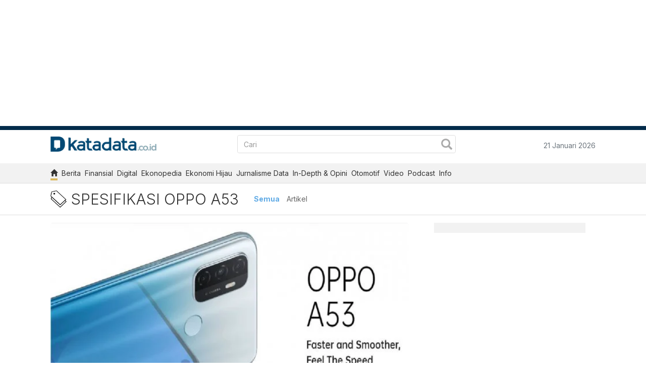

--- FILE ---
content_type: text/html; charset=UTF-8
request_url: https://katadata.co.id/tags/spesifikasi-oppo-a53
body_size: 14390
content:
<!DOCTYPE html><html lang="id-ID"><head> <meta charset="utf-8"> <meta name="viewport" content="width=device-width, initial-scale=1, shrink-to-fit=no"> <link rel="dns-prefetch" href="https://cdn1.katadata.co.id/"> <link rel="dns-prefetch" href="https://cdnjs.cloudflare.com/"> <link rel="dns-prefetch" href="https://www.googletagmanager.com/"> <link rel="dns-prefetch" href="https://www.google-analytics.com/"> <link rel="dns-prefetch" href="https://pagead2.googlesyndication.com/"> <link rel="dns-prefetch" href="https://tpc.googlesyndication.com/"> <link rel="dns-prefetch" href="https://securepubads.g.doubleclick.net/"> <link rel="dns-prefetch" href="https://pubads.g.doubleclick.net/"> <link rel="dns-prefetch" href="https://imasdk.googleapis.com/"> <link rel="dns-prefetch" href="https://fonts.googleapis.com/"> <link rel="dns-prefetch" href="https://use.typekit.net/"> <link rel="dns-prefetch" href="https://cdn.jsdelivr.net/"> <title> Berita Spesifikasi Oppo A53 Terbaru dan Terkini Hari Ini - Katadata.co.id </title>  <link rel="canonical" href="https://katadata.co.id/tags/spesifikasi-oppo-a53">  <meta property="og:url" content="https://katadata.co.id/tags/spesifikasi-oppo-a53">  <meta name="twitter:title" content="Berita Spesifikasi Oppo A53 Terbaru dan Terkini Hari Ini - Katadata.co.id"> <meta property="og:title" content="Berita Spesifikasi Oppo A53 Terbaru dan Terkini Hari Ini - Katadata.co.id ">  <meta name="description" content="Katadata menyediakan berita, riset, analisis seputar Spesifikasi Oppo A53 terbaru dan terkini."> <meta name="twitter:description" content="Katadata menyediakan berita, riset, analisis seputar Spesifikasi Oppo A53 terbaru dan terkini."> <meta property="og:description" content="Katadata menyediakan berita, riset, analisis seputar Spesifikasi Oppo A53 terbaru dan terkini.">  <meta name="twitter:image" content="https://cdn1.katadata.co.id/media/images/thumb/2022/08/31/Ilustrasi_spesifikasi_Oppo_A53-2022_08_31-18_13_10_672876f6a5811bcf8bd97b25fe66947d_620x413_thumb.jpg"> <meta property="og:image" content="https://cdn1.katadata.co.id/media/images/thumb/2022/08/31/Ilustrasi_spesifikasi_Oppo_A53-2022_08_31-18_13_10_672876f6a5811bcf8bd97b25fe66947d_620x413_thumb.jpg"> <meta property="og:image:secure_url" content="https://cdn1.katadata.co.id/media/images/thumb/2022/08/31/Ilustrasi_spesifikasi_Oppo_A53-2022_08_31-18_13_10_672876f6a5811bcf8bd97b25fe66947d_620x413_thumb.jpg">  <meta name="keywords" content="Spesifikasi Oppo A53">  <meta name="author" content="Katadata.co.id"> <meta name="publisher" content="Katadata.co.id">   <meta name="robots" content="index, follow"> <meta name="googlebot" content="index, follow"> <meta name="googlebotnews" content="index, follow">  <meta property="fb:app_id" content="128032470875724"> <meta property="fb:pages" content="168612046627985"> <meta property="fb:admins" content="1026914357"> <meta property="og:type" content="article"> <meta name="twitter:card" content="summary_large_image"> <meta name="twitter:site" content="@KATADATAcoid"> <meta name="p:domain_verify" content="0bb663cc653946f9dffa763d1cbb5521"> <meta name="propeller" content="fd814d67a3fa4eaf292c937108cf7b29" /> <meta name="google-site-verification" content="35zUWC8uUXXewLiZLe2LwZAp1XsD3kzYwQvkhnVCF28"> <meta name="copyright" content="Katadata" itemprop="dateline"> <meta name="apple-mobile-web-app-title" content="Katadata"> <meta name="application-name" content="Katadata"> <meta name="msapplication-config" content="https://cdn1.katadata.co.id/template/frontend_template_v3_revamp/images/favicons/browserconfig.xml"> <link rel="apple-touch-icon" sizes="180x180" href="https://cdn1.katadata.co.id/template/frontend_template_v3_revamp/images/favicons/apple-touch-icon.png"> <link rel="manifest" href="https://cdn1.katadata.co.id/template/frontend_template_v3_revamp/images/favicons/site.webmanifest"> <link rel="mask-icon" href="https://cdn1.katadata.co.id/template/frontend_template_v3_revamp/images/favicons/safari-pinned-tab.svg" color="#082556"> <link rel="shortcut icon" href="https://cdn1.katadata.co.id/template/frontend_template_v3_revamp/images/favicons/favicon.ico" type="image/x-icon"> <meta name="msvalidate.01" content="06F28BB89E7D2638E1278FC2BB51465E" /> <link rel="preload" as="style" href="https://use.typekit.net/csh7lvf.css"> <link rel="stylesheet" href="https://use.typekit.net/csh7lvf.css"> <link rel="stylesheet" href="https://cdn1.katadata.co.id/template/frontend_template_v3_revamp/styles/bootstrap.min.css"> <link rel="stylesheet" href="https://cdn1.katadata.co.id/template/frontend_template_v3_revamp/styles/bootstrap-custom.min.css?ver=d002"> <link rel="preload" as="style" href="https://fonts.googleapis.com/css2?family=PT+Sans&family=PT+Serif&family=Inter:wght@300;400;500;600;700;900&display=swap"> <link rel="stylesheet" href="https://fonts.googleapis.com/css2?family=PT+Sans&family=PT+Serif&family=Inter:wght@300;400;500;600;700;900&display=swap"> <link rel="stylesheet" href="https://cdn1.katadata.co.id/libs/font-awesome/4.7.0/css/font-awesome.min.css"> <script> window.APP_CONFIG = {"app_url":"https:\/\/katadata.co.id\/","api_url":"https:\/\/ap.katadata.co.id"}; </script> <script src="https://cdn1.katadata.co.id/template/frontend_template_v3_revamp/scripts/jquery.min.js"></script> <script src="https://cdn1.katadata.co.id/template/frontend_template_v3_revamp/scripts/bootstrap.min.js"></script> <script src="https://cdn1.katadata.co.id/template/frontend_template_v3_revamp/scripts/slick.min.js"></script>  <link rel="stylesheet" href="https://cdn1.katadata.co.id/template/frontend_template_v3_revamp/styles/slick.css">  <link rel="stylesheet" href="https://cdn1.katadata.co.id/template/frontend_template_v3_revamp/styles/basic.css?ver=003"> <link rel="stylesheet" href="https://cdn1.katadata.co.id/template/frontend_template_v3_revamp/styles/main.css?ver=016"> <script src="https://cdn1.katadata.co.id/template/frontend_template_v3_revamp/scripts/main.js?ver=015"></script>    <script type="text/javascript"> function updateiklan(id) { if (id != 0) { $.post('https://katadata.co.id/webservice/updateiklan', { id: id }, function(data) {}); }; } </script> <!-- SCHEMA --><script type="application/ld+json"> { "@context": "http://schema.org/", "@type": "WebSite", "name": "Katadata.co.id", "alternateName": "Katadata.co.id", "url": "https://katadata.co.id/", "potentialAction": { "@type": "SearchAction", "target": "https://katadata.co.id/search/cse/{search_term_string}/-/-/-/-/-/-", "query-input": "required name=search_term_string" } }</script><script type="application/ld+json"> { "@context": "http://schema.org", "@type": "NewsMediaOrganization",  "name": "Katadata.co.id", "alternateName": "Katadata.co.id", "url": "https://katadata.co.id/", "logo": "https://cdn1.katadata.co.id/template/frontend_template_v2/images/new-logo-putih.png", "contactPoint": { "@type": "ContactPoint", "telephone": "+622157940835", "contactType": "customer service", "areaServed": "ID", "availableLanguage": "Indonesian" }, "sameAs": [ "https://www.facebook.com/katadatacoid/", "https://twitter.com/KATADATAcoid", "https://www.instagram.com/katadatacoid/", "https://www.youtube.com/channel/UCkB-tL3qX-TmLOQiMPp-0yA", "https://www.linkedin.com/company/katadata/" ] }</script><!-- END OF SCHEMA -->  <script async src='https://securepubads.g.doubleclick.net/tag/js/gpt.js'></script> <script> window.googletag = window.googletag || {cmd: []}; googletag.cmd.push(function() {  var mapping1 = googletag.sizeMapping() .addSize([992, 0], [[970, 250]]) .addSize([0, 0], [[320,480]]) .build(); var mapping2 = googletag.sizeMapping() .addSize([992, 0], [[728,90]]) .addSize([0, 0], [[320, 50],[320, 100]]) .build(); var mapping3 = googletag.sizeMapping() .addSize([992, 0], [[300,600]]) .addSize([0, 0], [[300, 250], [336, 280]]) .build();   googletag.defineSlot('/34173525/Katadata/Tags', [[970,250]], 'div-gpt-ad-Billboard') .setTargeting('pos', ['Billboard']) .defineSizeMapping(mapping1) .addService(googletag.pubads()); googletag.defineSlot('/34173525/Katadata/Tags', [[300,600]], 'div-gpt-ad-mr1') .setTargeting('pos', ['MR1']) .defineSizeMapping(mapping3) .addService(googletag.pubads()); googletag.defineSlot('/34173525/Katadata/Tags', [[300,250]], 'div-gpt-ad-mr2') .setTargeting('pos', ['MR2']) .addService(googletag.pubads()); googletag.defineSlot('/34173525/Katadata/Tags', [[300,250]], 'div-gpt-ad-mr3') .setTargeting('pos', ['MR3']) .addService(googletag.pubads()); googletag.defineSlot('/34173525/Katadata/Tags', [[300,250]], 'div-gpt-ad-mr4') .setTargeting('pos', ['MR4']) .addService(googletag.pubads()); googletag.defineSlot('/34173525/Katadata/Tags', [[300,600]], 'div-gpt-ad-mr5') .setTargeting('pos', ['MR5']) .addService(googletag.pubads()); googletag.defineSlot('/34173525/Katadata/Tags', [[300,600]], 'div-gpt-ad-mr6') .setTargeting('pos', ['MR6']) .addService(googletag.pubads()); googletag.defineSlot('/34173525/Katadata/Tags', [[300,600]], 'div-gpt-ad-mr7') .setTargeting('pos', ['MR7']) .addService(googletag.pubads()); googletag.defineSlot('/34173525/Katadata/Tags', [[300,600]], 'div-gpt-ad-mr8') .setTargeting('pos', ['MR8']) .addService(googletag.pubads()); googletag.defineSlot('/34173525/Katadata/Tags', [[1,1]], 'div-gpt-ad-custom1') .setTargeting('pos', ['Custom1']) .addService(googletag.pubads()); googletag.defineOutOfPageSlot('/34173525/Katadata/Tags', 'div-gpt-ad-oop') .setTargeting('pos', ['OOP']) .addService(googletag.pubads());   googletag.defineSlot('/34173525/Katadata/Tags', [[728,90]], 'div-gpt-ad-leaderboard1') .setTargeting('pos', ['Leaderboard1']) .defineSizeMapping(mapping2) .addService(googletag.pubads());    if (window.innerWidth > 1024){ googletag.defineSlot('/34173525/Katadata/Tags', [[160,600],[120,600]], 'div-gpt-ad-SkinAdRight') .setTargeting('pos', ['SkinAd Right']) .addService(googletag.pubads()); googletag.defineSlot('/34173525/Katadata/Tags', [[160,600],[120,600]], 'div-gpt-ad-SkinAdLeft') .setTargeting('pos', ['SkinAd Left']) .addService(googletag.pubads()); }  googletag.pubads().enableSingleRequest(); googletag.pubads().collapseEmptyDivs(); googletag.pubads().setCentering(true); googletag.enableServices(); }) </script>   <script async src="https://www.googletagmanager.com/gtag/js?id=G-3XVV8PZZKP"></script> <script> window.dataLayer = window.dataLayer || []; function gtag() { dataLayer.push(arguments); } gtag('js', new Date()); gtag('config', 'G-3XVV8PZZKP'); </script> <style type="text/css">  .sidebar .ads + .ads { margin-top: 10px; } .footer_sticky { display: block; width: 100%; } .detail-body img, .detail-body iframe { max-width: 100% !important; } .detail-body iframe[src*="youtube.com"] { width: 100%; height: auto; aspect-ratio: 16/9; }  .detail-body .instagram-media { width: 100%; } .ads-300 { width: 300px; margin: auto; } .page-header { background: url("https://cdn1.katadata.co.id/template/frontend_template_v3_revamp/images/IMG_1098-min.JPG") 50% 64% no-repeat; background-size: cover; } header .ads-header { min-height: 110px; } header + .insert_ads { min-height: 90px; } header + #ads-insert { min-height: 90px; } .topik-terpopuler-list + .insert_ads { height: 250px; } .header-logo { width: 210px; } .header-right { text-align: right; } .header--trusty .search-button-mobile { top: 22px; } .header--trusty .nav-button { top: 12px; } .button-media--list-video { top: 51px; } .aspect-ratio-3-2 { aspect-ratio: 3/2; } .aspect-ratio-16-9 { aspect-ratio: 16/9; } .object-fit-cover { object-fit: cover; } .object-fit-contain { object-fit: contain; } .navbar-primary .navbar-nav--header .nav-item:not(:last-child) { margin-right: 8px; } .icon-bg.icon-twitter-x { padding: 0; background-image: url('data:image/svg+xml;utf8,<svg xmlns="http://www.w3.org/2000/svg" viewBox="0 0 173.22 173.22"><g id="OBJECTS"><circle fill="%23000" cx="86.61" cy="86.61" r="86.61" transform="translate(-35.87 86.61) rotate(-45)"/><path fill="%23fff" d="M112.32,127.68h9.35L61.34,45.08h-10.03l61.01,82.59ZM118.24,35.18h16.87l-36.85,43.61,43.35,59.34h-33.94l-26.59-35.99-30.42,35.99h-16.88l39.42-46.65L31.61,35.18h34.81l24.03,32.9,27.79-32.9Z"/></g></svg>'); background-size: cover; background-repeat: no-repeat; } table .ads, table .flying_carpet_div, table .insert_ads, .detail-body table td div { display: none; } .detail-body :is(h1, h2, h3, h4, h5, h6) a { color: blue; } .table-responsive-info { margin: -10px 0 15px; font-size: smaller; color: #999; text-align: right; } .widget-baca-juga .widget-content li { line-height: 1; } .placeholder { background: #eee; border-radius: 4px; height: 20px; margin-bottom: 15px; } .placeholder--img { height: auto; } .placeholder-glowing .placeholder { overflow: hidden; position: relative; } .placeholder-glowing .placeholder::before { content: ""; position: absolute; background: linear-gradient( 90deg, rgba(255, 255, 255, 0) 0%, rgba(255, 255, 255, 0.4) 50%, rgba(255, 255, 255, 0) 100% ); height: 100%; width: 100%; z-index: 1; animation: glowing 1s infinite; } .box-ar-4-3 { width: 100%; height: auto; aspect-ratio: 4/3; } .img-cover-3-2 { aspect-ratio: 3/2; object-fit: cover; } @keyframes glowing { 0% { transform: translateX(-100%); } 100% { transform: translateX(100%); } } .video-container { position: relative; overflow: hidden; width: 100%; padding-top: 56.25%; /* 16:9 Aspect Ratio (divide 9 by 16 = 0.5625) */ margin-bottom: 3%; } /* Then style the iframe to fit in the container div with full height and width */ .responsive-iframe { position: absolute; top: 0; left: 0; bottom: 0; right: 0; width: 100%; height: 100%; } /*  ##Device = Low Resolution Tablets, Mobiles (Landscape) ##Screen = B/w 481px to 767px */ /*css paging*/ .kd-paging-nav .pagination__item.page-is-active .pagination__link:not(.first):not(.previous):not(.next):not(.last) { background-color: #86a6b2; color: #fff; border-radius: 3px; font-size: 14px; } .kd-paging-nav .pagination__link { padding: 6px 10px; display: inline-block; text-decoration: none; color: #0c2433; font-size: 14px; } .detail-artikel .wrapperDetailArtikel article.textArticle .kd-paging-nav, .detail-artikel-ekono .wrapperDetailArtikel article.textArticle .kd-paging-nav { text-align: center; } .detail-artikel .wrapperDetailArtikel article.textArticle .kd-paging-nav ul.paging-wrapper, .detail-artikel-ekono .wrapperDetailArtikel article.textArticle .kd-paging-nav ul.paging-wrapper { padding-left: 0; margin-bottom: 10px; } .kd-paging-nav ul.paging-wrapper { padding: 10px 0; } ol, ul { list-style: none; } .detail-artikel .wrapperDetailArtikel article.textArticle .kd-paging-nav li, .detail-artikel-ekono .wrapperDetailArtikel article.textArticle .kd-paging-nav li { padding-left: 0; } .detail-artikel .wrapperDetailArtikel article.textArticle ul li, .detail-artikel-ekono .wrapperDetailArtikel article.textArticle ul li { list-style: disc; } .kd-paging-nav .pagination__item { list-style-type: none; display: inline-block; } .kd-paging-nav .pagination__link.next:after { content: ">"; } .kd-paging-nav .pagination__link.next:after, .kd-paging-nav .pagination__link.previous:before { display: inline-block; } .kd-paging-nav .pagination__link.last:after { content: ">>"; } .kd-paging-nav .pagination__link.previous:before { content: "<"; } .kd-paging-nav .pagination__link.first:before { content: "<<"; } .center-block { display: block; margin-right: auto; margin-left: auto; text-align: center; } .slider-headline:not(.slick-initialized) { width: 100%; height: auto; overflow: hidden; aspect-ratio: 3/2; } .slider-headline:not(.slick-initialized) + .slider-headline-nav, .slider-headline:not(.slick-initialized) + #slider-headline-dots { display: none; } .article-headline.is-trenoto .main-headline-image > a > img { object-fit: cover; } .kd-paging-nav--v2 { background: #f2f2f2; border-radius: 6px; padding: 15px 20px; display: flex; justify-content: space-between; line-height: 1; } .kd-paging-nav--v2 .pagination { margin: 0; white-space: nowrap; } .kd-paging-nav--v2 .pagination__item { margin-right: 5px; } .kd-paging-nav--v2 .pagination__all { color: #fff; background-color: #2F80ED; border-color: #2F80ED; } .kd-paging-nav--v2 .pagination__link { background-color: transparent; border: 1px solid #666; border-radius: 5px; } .kd-paging-nav--v2 .page-is-active .pagination__link { border: 1px solid transparent; } .kd-paging-nav--v2 .pagination__link:hover { border: 1px solid #666; } .kd-paging-nav--v2 .pagination__link.is-arrow { background-color: #DEDEDE; border: 1px solid transparent; } .kd-paging-nav--v2 .pagination__item.page-is-active .pagination__link:not(.first):not(.previous):not(.next):not(.last) { background-color: #2F80ED; } .kd-paging-nav--v2 .pagination__link.first::before { content: "\00AB"; } .kd-paging-nav--v2 .pagination__link.previous::before { content: "\2039"; } .kd-paging-nav--v2 .pagination__link.next::after { content: "\203A"; } .kd-paging-nav--v2 .pagination__link.last::after { content: "\00BB"; } .kd-paging-nav--v2 .pagination-title { font-size: 16px; } #ats-insert_ads-11-wrapper { display: none; } @media (min-width: 481px) and (max-width: 767px) { .header-right { text-align: center; margin-top: 1rem; } } /*  ##Device = Most of the Smartphones Mobiles (Portrait) ##Screen = B/w 320px to 479px */ @media (min-width: 320px) and (max-width: 480px) { .header-right { text-align: center; margin-top: 1rem; } } .paralax-image { overflow: hidden; min-height: 100px; position: relative; } .paralax-image img { position: relative; /* position: absolute; */ /* height: 100vh; */ /* min-width:100%; */ } .paralax-image video { position: relative; /* position: absolute; */ /* height: 100vh; */ /* min-width:100%; */ } .paralax-image div iframe { position: relative; /* position: absolute; */ /* height: 100vh; */ /* min-width:100%; */ } /* @media (min-width: 1025px) and (max-width: 1280px){ .skinads-left{ margin-left: -80px;  } } */ .navbar-wrapper.sticky { margin-left: -125px; } .navbar-primary.sticky .navbar-nav--header .nav-item:nth-child(n+12) { display: none; }  .horizontal-scroller::-webkit-scrollbar { display: none; } @media screen and (max-width: 1400px) { .skinads { visibility: hidden; display: none; } } .skinads { position: fixed; width: 160px; top: 75px; z-index: 2; } .skinads-left { /* left: 50%; */ /* margin-left: -90px; */ } .adLeft { float: left; } .skinads-right { right: 0%; /* margin-right: -80px; */ } .adright { float: right; } .insert_ads { max-width: 100%; overflow: hidden; } .gliaplayer-container--desktop:empty,  .gliaplayer-container--mobile:empty { width: 100%; height: auto; aspect-ratio: 16/9; background-color: #f2f2f2; } .gliaplayer-container--mobile { display: none; } .section-inlist { overflow: hidden; } /* Embed */ .embed-responsive { position: relative; display: block; width: 100%; padding: 0; overflow: hidden; } .h-auto { height: auto; } .embed-responsive::before { display: block; content: ""; } .embed-responsive .embed-responsive-item, .embed-responsive embed, .embed-responsive iframe, .embed-responsive object, .embed-responsive video { position: absolute; top: 0; bottom: 0; left: 0; width: 100%; height: 100%; border: 0; } .embed-responsive-31by9::before { padding-top: 30%; } .embed-responsive-21by9::before { padding-top: 42.857143%; } .embed-responsive-16by9::before { padding-top: 56.25%; } .embed-responsive-4by3::before { padding-top: 75%; } .embed-responsive-1by1::before { padding-top: 100%; } .embed-responsive-16by9-custom::before { padding-top: 70.25%; } @media (max-width: 576px) { #Spotify .embed-responsive-31by9::before { padding-top: 56.25%; } } /* End Embed */ /* SNACKBAR */ [id^="snackbar"]{ visibility:hidden; width:280px; color:#fff; text-align:left; position:fixed; z-index:1; /*left:68%; bottom:80px;*/ left: 50%; bottom: 66px; background: #333; padding: 10px; border-radius: 5px; } #snackbar3{ color:#FF0000; } [id^="snackbar"].show{ visibility:visible;-webkit-animation:fadein .5s,fadeout .5s 2.5s;animation:fadein .5s,fadeout .5s 2.5s; } @media screen and (max-width:991.98px){ [id^="snackbar"]{  left:50%; transform: translateX(-50%); } } @-webkit-keyframes fadein{ from{bottom:0;opacity:0}to{bottom:80px;opacity:1} } @keyframes fadein{ from{bottom:0;opacity:0}to{bottom:80px;opacity:1} } @-webkit-keyframes fadeout{ from{bottom:80px;opacity:1}to{bottom:0;opacity:0} } @keyframes fadeout{ from{bottom:80px;opacity:1}to{bottom:0;opacity:0} } /* END SNACKBAR */ .gpt-ad-mr1 { height: 250px; overflow: hidden; } @media screen and (min-width: 992px) { .gpt-ad-mr1 { height: 600px; } }  @media screen and (max-width: 767.98px) { .header__top.sticky { position: fixed; z-index: 5; background: #fff; width: 100%; top: 0; left: 0; margin-left: 0 !important; border-bottom: none; padding-top: 5px!important; padding-bottom: 0!important; box-shadow: 0 2px 5px rgb(0 0 0 / 20%); border-top: 5px solid var(--blue-3,#042C4B); } .navbar-primary.sticky { display: none; } .mobile.search-wrapper.sticky { position: fixed; top: 0; z-index: 13; width: 100%; } .latest-news .content-image { margin-right: 15px; } .share-buttons.open { display: block !important; position: absolute; top: 50px; right: 0; width: 100vw; background: #fff; padding: 0 15px 15px; border-radius: 5px; box-shadow: 0 3px 6px #00000025; } } @media screen and (max-width: 599.98px) { .gliaplayer-container--desktop { display: none; } .gliaplayer-container--mobile { display: block; } } @media screen and (max-width: 575.98px) { .nav-button { background: #fff; } .menu-icon span { background-color: #333; } .sidemenu.open { z-index: 24; } .nav-button.open { z-index: 25; } /* SLICK */ .slider-inlist .article--inlist { margin-left: unset; } /* END SLICK */ }</style> <script type="text/javascript"> function encode_js(str) { str = (str + '').toString(); return encodeURIComponent(str).replace(/!/g, '%21').replace(/'/g, '%27').replace(/\(/g, '%28').replace(/\)/g, '%29').replace(/\*/g, '%2A').replace(/%20/g, '%20').replace(/\s/g, '%20').replace(/%2F/g, '-').replace(/%/g, '%25'); } </script> <script> (function(w, d, s, l, i) { w[l] = w[l] || []; w[l].push({ 'gtm.start': new Date().getTime(), event: 'gtm.js' }); var f = d.getElementsByTagName(s)[0], j = d.createElement(s), dl = l != 'dataLayer' ? '&l=' + l : ''; j.async = true; j.src = 'https://www.googletagmanager.com/gtm.js?id=' + i + dl; f.parentNode.insertBefore(j, f); })(window, document, 'script', 'dataLayer', 'GTM-PBF66JT'); </script>   <script async delay="https://cdn1.katadata.co.id/template/frontend_template_v3_revamp/scripts/partners-all-page.js?v=01"></script> </head><body id="page-top"> <noscript><iframe src="https://www.googletagmanager.com/ns.html?id=GTM-PBF66JT" height="0" width="0" style="display:none;visibility:hidden"></iframe></noscript> <!-- Begin comScore Tag --><script> var _comscore = _comscore || []; _comscore.push({ c1: "2", c2: "38312835" }); (function() { var s = document.createElement("script"), el = document.getElementsByTagName("script")[0]; s.async = true; s.src = "https://sb.scorecardresearch.com/cs/38312835/beacon.js"; s.async = true; el.parentNode.insertBefore(s, el); })();</script><noscript> <img src="https://sb.scorecardresearch.com/p?c1=2&amp;c2=38312835&amp;cv=3.6.0&amp;cj=1"></noscript><!-- End comScore Tag --> <link itemprop="thumbnailUrl" href="https://cdn1.katadata.co.id/media/images/thumb/2022/08/31/Ilustrasi_spesifikasi_Oppo_A53-2022_08_31-18_13_10_672876f6a5811bcf8bd97b25fe66947d_620x413_thumb.jpg"> <span itemprop="thumbnail" itemscope itemtype="https://schema.org/ImageObject"> <link itemprop="url" href="https://cdn1.katadata.co.id/media/images/thumb/2022/08/31/Ilustrasi_spesifikasi_Oppo_A53-2022_08_31-18_13_10_672876f6a5811bcf8bd97b25fe66947d_620x413_thumb.jpg"> </span>  <style type="text/css"> .ad-billboard { height: 480px; overflow: hidden; } .ad-billboard__placeholder { width: 320px; height: 480px; background: #f2f2f2; margin: 0 auto; display: flex; justify-content: center; align-items: center; color: #ccc; font-size: 12px; } @media screen and (min-width: 992px) { .ad-billboard { height: 250px; } .ad-billboard__placeholder { width: 728px; height: 250px; } } @media screen and (min-width: 1024px) { .ad-billboard { height: 250px; } .ad-billboard__placeholder { width: 970px; height: 250px; } } </style> <div class="ad-billboard d-flex justify-content-center align-items-center"> <div id='div-gpt-ad-Billboard' class="paralax-image"> <div class="ad-billboard__placeholder">Advertisement</div> <script> googletag.cmd.push(function() { googletag.display('div-gpt-ad-Billboard'); }); </script> </div> </div>   <div class="skinads skinads-left"> <div id='div-gpt-ad-SkinAdLeft' class="adleft" style="display:block !important;"> <script> googletag.cmd.push(function() { googletag.display('div-gpt-ad-SkinAdLeft'); }); </script> </div> </div> <div class="skinads skinads-right"> <div id='div-gpt-ad-SkinAdRight' class="adright" style="display:block !important;"> <script> googletag.cmd.push(function() { googletag.display('div-gpt-ad-SkinAdRight'); }); </script> </div> </div>  <div class="content-main"> <header class="header header--trusty pt-3 mb-3" id="header"> <div class="container"> <div class="row pb-3 header__top align-items-center"> <div class="col-xs-6 col-sm-5 col-md-4 col-lg-4 text-center text-xs-left nowrap"> <a href="https://katadata.co.id/" class="mr-3"> <img class="header-logo" src="https://cdn1.katadata.co.id/template/frontend_template_v3/images/logo-kd.png" alt="Logo Katadata"> </a> </div> <div class="col-xs-3 col-sm-4 col-md-5 col-lg-5 text-center d-none d-xs-block"> <div class="search-wrapper"> <div class="search-container"> <form class="navbar-form navbar-form-search form-inline d-flex" role="search" name="searchform" method="post" action="" onsubmit="doSearch(1);return false;"> <input type="text" class="form-control search-input flex-grow-1" id="inputSearch" value="" placeholder="Cari" required> <button type="submit" class="btn-search" id="search-button"><i class="glyphicon glyphicon-search"></i></button> </form> <button type="button" class="btn btn-default close-icon hidden" id="search-close"><i class="glyphicon glyphicon-remove"></i></button> </div> </div> </div> <div class="col-xs-3 col-sm-3 col-md-3 col-lg-3 d-xs-block header-right"> <span class="header-date text-muted d-none d-sm-inline-block" style="margin-top: 5px;">21 Januari 2026</span> </div> </div> </div>   <style> .nav-header-submenu { visibility: hidden; opacity: 0; } .nav-header-submenu li { display: block; } .navbar-wrapper .navbar-logo, .navbar-wrapper .search-wrapper { display: none; } .navbar-primary.sticky .navbar-nav--header .nav-item:not(:last-child) { margin-right: 10px; } .nav-item.is-new:not(.active) a:after { content: "NEW"; position: absolute; top: 3px; right: -10px; font-size: 8px; background: #ff6555; color: #fff; padding: 0 5px; border-radius: 5px; } .nav-item--custom .nav-link { text-decoration: none; background-color: #0b9444; color: #fff; border-radius: 5px; border: 0 !important; margin: 0 !important; padding: 5px !important; } .nav-item--custom .nav-link:hover, .nav-item--custom .nav-link:active, .nav-item--custom .nav-link:focus { color: #fff; filter: brightness(110%) } .new-menu{ position: absolute; background: red; color: #fff; box-sizing: border-box; padding: 2px 4px; border-radius: 5px; font-size: 10px; top: -15px; right: -10px; margin-left:0; } @media (max-width: 767.98px) { .nav-item--custom .nav-link { padding: 2px 5px !important; } } @media (max-width: 600px) { .new-menu{ position: static; vertical-align:top; margin-left:3px; } }</style><div class="navbar-wrapper navbar-primary pt-3" id="navbar-kanal"> <div class="container d-none d-xs-block"> <div class="row header__navigation"> <div class="col-12 header-nav-primary"> <div class="d-flex align-items-center"> <div class="navbar-logo mr-5 mb-n2"> <a href="https://katadata.co.id/"> <svg xmlns="http://www.w3.org/2000/svg" width="25.262" height="26.958" viewBox="0 0 25.262 26.958"> <path id="logo-d" d="M16.851,18.594c-.038,1.737-1.886,1.737-1.886,1.737H12.625L8.869,23.865l.7-3.534h-1.6a1.768,1.768,0,0,1-1.848-1.559s-.013-9.638,0-10.917a1.46,1.46,0,0,1,1.47-1.5h7.489a1.716,1.716,0,0,1,1.767,1.593s.038,9.294.008,10.649M12.591.009H0V26.958H12.493s12.765.5,12.769-13.478C25.262-.781,14.336.009,12.591.009" transform="translate(0 -0.001)" fill="#022b4b" /> </svg> </a> </div> <ul class="navbar-nav navbar-nav--header list-unstyled horizontal-scroller"> <li class="nav-item is-home active"> <div class="htag"><a class="nav-link" href="https://katadata.co.id/" aria-label="home"><i class="glyphicon glyphicon-home"></i></a></div> </li> <li class="nav-item "> <div class="htag"><a class="nav-link" href="https://katadata.co.id/berita">Berita</a></div> <ul class="nav-header-submenu"> <li> <div class="htag"><a class="sub-link-item" href="https://katadata.co.id/berita/nasional">Nasional</a></div> </li> <li> <div class="htag"><a class="sub-link-item" href="https://katadata.co.id/berita/industri">Industri</a></div> </li> <li> <div class="htag"><a class="sub-link-item" href="https://katadata.co.id/berita/internasional">Internasional</a></div> </li> <li> <div class="htag"><a class="sub-link-item" href="https://katadata.co.id/berita/energi">Energi</a></div> </li> </ul> </li> <li class="nav-item "> <div class="htag"><a class="nav-link" href="https://katadata.co.id/finansial">Finansial</a></div> <ul class="nav-header-submenu"> <li> <div class="htag"><a class="sub-link-item" href="https://katadata.co.id/finansial/makro">Makro</a></div> </li> <li> <div class="htag"><a class="sub-link-item" href="https://katadata.co.id/finansial/keuangan">Keuangan</a></div> </li> <li> <div class="htag"><a class="sub-link-item" href="https://katadata.co.id/finansial/bursa">Bursa</a></div> </li> <li> <div class="htag"><a class="sub-link-item" href="https://katadata.co.id/finansial/korporasi">Korporasi</a></div> </li> </ul> </li> <li class="nav-item "> <div class="htag"><a class="nav-link" href="https://katadata.co.id/digital">Digital</a></div> <ul class="nav-header-submenu"> <li> <div class="htag"><a class="sub-link-item" href="https://katadata.co.id/digital/e-commerce">E-Commerce</a></div> </li> <li> <div class="htag"><a class="sub-link-item" href="https://katadata.co.id/digital/fintech">Fintech</a></div> </li> <li> <div class="htag"><a class="sub-link-item" href="https://katadata.co.id/digital/startup">Startup</a></div> </li> <li> <div class="htag"><a class="sub-link-item" href="https://katadata.co.id/digital/gadget">Gadget</a></div> </li> <li> <div class="htag"><a class="sub-link-item" href="https://katadata.co.id/digital/teknologi">Teknologi</a></div> </li> </ul> </li> <li class="nav-item "> <div class="htag"><a class="nav-link" href="https://katadata.co.id/ekonopedia">Ekonopedia</a></div> <ul class="nav-header-submenu"> <li> <div class="htag"><a class="sub-link-item" href="https://katadata.co.id/ekonopedia/sejarah-ekonomi">Sejarah Ekonomi</a></div> </li> <li> <div class="htag"><a class="sub-link-item" href="https://katadata.co.id/ekonopedia/profil">Profil</a></div> </li> <li> <div class="htag"><a class="sub-link-item" href="https://katadata.co.id/ekonopedia/istilah-ekonomi">Istilah Ekonomi</a></div> </li> </ul> </li> <li class="nav-item "> <div class="htag"><a class="nav-link" href="https://katadata.co.id/ekonomi-hijau">Ekonomi Hijau</a></div> <ul class="nav-header-submenu"> <li> <div class="htag"><a class="sub-link-item" href="https://katadata.co.id/ekonomi-hijau/energi-baru">Energi Baru</a></div> </li> <li> <div class="htag"><a class="sub-link-item" href="https://katadata.co.id/ekonomi-hijau/ekonomi-sirkular">Ekonomi Sirkular</a></div> </li> <li> <div class="htag"><a class="sub-link-item" href="https://katadata.co.id/ekonomi-hijau/investasi-hijau">Investasi Hijau</a></div> </li> </ul> </li> <li class="nav-item "> <div class="htag"><a class="nav-link" href="https://katadata.co.id/jurnalisme-data">Jurnalisme Data</a></div> <ul class="nav-header-submenu"> <li> <div class="htag"><a class="sub-link-item" href="https://katadata.co.id/infografik">Infografik</a></div> </li> <li> <div class="htag"><a class="sub-link-item" href="https://katadata.co.id/analisisdata">Analisis</a></div> </li> <li> <div class="htag"><a class="sub-link-item" href="https://katadata.co.id/cek-data">Cek Data</a></div> </li> </ul> </li> <li class="nav-item "> <div class="htag"><a class="nav-link" href="https://katadata.co.id/indepth">In-Depth & Opini</a></div> <ul class="nav-header-submenu"> <li> <div class="htag"><a class="sub-link-item" href="https://katadata.co.id/indepth/telaah">Telaah</a></div> </li> <li> <div class="htag"><a class="sub-link-item" href="https://katadata.co.id/indepth/opini">Opini</a></div> </li> <li> <div class="htag"><a class="sub-link-item" href="https://katadata.co.id/indepth/wawancara">Wawancara</a></div> </li> <li> <div class="htag"><a class="sub-link-item" href="https://katadata.co.id/laporan-khusus">Laporan Khusus</a></div> </li> </ul> </li> <li class="nav-item"> <div class="htag"><a class="nav-link" href="https://otomotif.katadata.co.id">Otomotif</a></div> </li> <li class="nav-item "> <div class="htag"><a class="nav-link" href="https://katadata.co.id/video">Video</a></div> <ul class="nav-header-submenu"> <li> <div class="htag"><a class="sub-link-item" href="https://katadata.co.id/video/news">News</a></div> </li> <li> <div class="htag"><a class="sub-link-item" href="https://katadata.co.id/video/wawancara">Wawancara</a></div> </li> <li> <div class="htag"><a class="sub-link-item" href="https://katadata.co.id/video/katalogue">Katalogue</a></div> </li> <li> <div class="htag"><a class="sub-link-item" href="https://katadata.co.id/foto">Foto</a></div> </li> </ul> </li> <li class="nav-item "> <div class="htag"><a class="nav-link" href="https://katadata.co.id/podcast">Podcast</a></div> <ul class="nav-header-submenu"> <li> <div class="htag"><a class="sub-link-item" href="https://katadata.co.id/podcast/off-the-script">Off The Script</a></div> </li> <li> <div class="htag"><a class="sub-link-item" href="https://katadata.co.id/podcast/flash-week">Flash Week</a></div> </li> <li> <div class="htag"><a class="sub-link-item" href="https://katadata.co.id/podcast/dapur-katadata">Dapur Katadata</a></div> </li> </ul> </li> <li class="nav-item "> <div class="htag"><a class="nav-link" href="https://katadata.co.id/info">Info</a></div> </li> </ul> </div> <div class="search-wrapper"> <div class="search-container"> <form class="navbar-form navbar-form-search form-inline d-flex position-relative" role="search" name="searchform" method="post" action="" onsubmit="doSearch(2);return false;"> <input type="text" class="form-control search-input flex-grow-1" id="inputSearch2" value="" placeholder="Cari"> <button type="submit" class="btn-search" id="search-button2"><i class="glyphicon glyphicon-search"></i></button> </form> </div> </div> </div> </div> </div></div> <div class="mobile search-wrapper"> <div class="search-button-mobile"> <i class="glyphicon glyphicon-search"></i> </div> <div class="search-form-wrapper"> <div class="search-close" aria-label="close"><i class="glyphicon glyphicon-remove"></i></div> <form name="search-form" method="get" action="" onsubmit="doSearch(3);return false;"> <input type="text" id="inputSearchMobile" placeholder="Kata kunci..." required> <button class="search-submit" type="submit" onclick="doSearch(3);"><i class="glyphicon glyphicon-search"></i></button> </form> </div> </div> <div class="nav-button" id="nav-button"> <div class="menu-icon"> <span></span> <span></span> <span></span> <span></span> </div> </div> <div class="sidemenu"> <a class="sr-only sr-only-focusable" href="#article">Skip to main content</a> <ul> <li><a class="link-item link-item--home" href="https://katadata.co.id/" aria-label="home"> <div class="htag"><i class="glyphicon glyphicon-home"></i></div> </a></li> <li><a class="link-item submenu-button" href="https://katadata.co.id/berita"> <div class="htag">Berita</div> </a> <ul class="sidemenu-sub-links"> <li> <div class="htag"><a class="sub-link-item" href="https://katadata.co.id/berita/nasional">Nasional</a></div> </li> <li> <div class="htag"><a class="sub-link-item" href="https://katadata.co.id/berita/industri">Industri</a></div> </li> <li> <div class="htag"><a class="sub-link-item" href="https://katadata.co.id/berita/internasional">Internasional</a></div> </li> <li> <div class="htag"><a class="sub-link-item" href="https://katadata.co.id/berita/energi">Energi</a></div> </li> </ul> </li> <li><a class="link-item submenu-button" href="https://katadata.co.id/finansial"> <div class="htag">Finansial</div> </a> <ul class="sidemenu-sub-links"> <li> <div class="htag"><a class="sub-link-item" href="https://katadata.co.id/finansial/makro">Makro</a></div> </li> <li> <div class="htag"><a class="sub-link-item" href="https://katadata.co.id/finansial/keuangan">Keuangan</a></div> </li> <li> <div class="htag"><a class="sub-link-item" href="https://katadata.co.id/finansial/bursa">Bursa</a></div> </li> <li> <div class="htag"><a class="sub-link-item" href="https://katadata.co.id/finansial/korporasi">Korporasi</a></div> </li> </ul> </li> <li><a class="link-item submenu-button" href="https://katadata.co.id/digital"> <div class="htag">Digital</div> </a> <ul class="sidemenu-sub-links"> <li> <div class="htag"><a class="sub-link-item" href="https://katadata.co.id/digital/e-commerce">E-Commerce</a></div> </li> <li> <div class="htag"><a class="sub-link-item" href="https://katadata.co.id/digital/fintech">Fintech</a></div> </li> <li> <div class="htag"><a class="sub-link-item" href="https://katadata.co.id/digital/startup">Startup</a></div> </li> <li> <div class="htag"><a class="sub-link-item" href="https://katadata.co.id/digital/gadget">Gadget</a></div> </li> <li> <div class="htag"><a class="sub-link-item" href="https://katadata.co.id/digital/teknologi">Teknologi</a></div> </li> </ul> </li> <li><a class="link-item submenu-button" href="https://katadata.co.id/ekonopedia"> <div class="htag">Ekonopedia</div> </a> <ul class="sidemenu-sub-links"> <li> <div class="htag"><a class="sub-link-item" href="https://katadata.co.id/ekonopedia/sejarah-ekonomi">Sejarah Ekonomi</a></div> </li> <li> <div class="htag"><a class="sub-link-item" href="https://katadata.co.id/ekonopedia/profil">Profil</a></div> </li> <li> <div class="htag"><a class="sub-link-item" href="https://katadata.co.id/ekonopedia/istilah-ekonomi">Istilah Ekonomi</a></div> </li> </ul> </li> <li><a class="link-item submenu-button" href="https://katadata.co.id/ekonomi-hijau"> <div class="htag">Ekonomi Hijau</div> </a> <ul class="sidemenu-sub-links"> <li> <div class="htag"><a class="sub-link-item" href="https://katadata.co.id/ekonomi-hijau/energi-baru">Energi Baru</a></div> </li> <li> <div class="htag"><a class="sub-link-item" href="https://katadata.co.id/ekonomi-hijau/ekonomi-sirkular">Ekonomi Sirkular</a></div> </li> <li> <div class="htag"><a class="sub-link-item" href="https://katadata.co.id/ekonomi-hijau/investasi-hijau">Investasi Hijau</a></div> </li> </ul> </li> <li><a class="link-item submenu-button" href="https://katadata.co.id/jurnalisme-data"> <div class="htag">Jurnalisme Data</div> </a> <ul class="sidemenu-sub-links"> <li> <div class="htag"><a class="sub-link-item" href="https://katadata.co.id/infografik">Infografik</a></div> </li> <li> <div class="htag"><a class="sub-link-item" href="https://katadata.co.id/analisisdata">Analisis</a></div> </li> <li> <div class="htag"><a class="sub-link-item" href="https://katadata.co.id/cek-data">Cek Data</a></div> </li> </ul> </li> <li><a class="link-item submenu-button" href="https://katadata.co.id/indepth"> <div class="htag">In-Depth & Opini</div> </a> <ul class="sidemenu-sub-links"> <li> <div class="htag"><a class="sub-link-item" href="https://katadata.co.id/indepth/telaah">Telaah</a></div> </li> <li> <div class="htag"><a class="sub-link-item" href="https://katadata.co.id/indepth/opini">Opini</a></div> </li> <li> <div class="htag"><a class="sub-link-item" href="https://katadata.co.id/indepth/wawancara">Wawancara</a></div> </li> <li> <div class="htag"><a class="sub-link-item" href="https://katadata.co.id/laporan-khusus">Laporan Khusus</a></div> </li> </ul> </li> <li><a class="link-item submenu-button" href="https://katadata.co.id/video"> <div class="htag">Video</div> </a> <ul class="sidemenu-sub-links"> <li> <div class="htag"><a class="sub-link-item" href="https://katadata.co.id/video/news">News</a></div> </li> <li> <div class="htag"><a class="sub-link-item" href="https://katadata.co.id/video/wawancara">Wawancara</a></div> </li> <li> <div class="htag"><a class="sub-link-item" href="https://katadata.co.id/video/katalogue">Katalogue</a></div> </li> <li> <div class="htag"><a class="sub-link-item" href="https://katadata.co.id/foto">Foto</a></div> </li> </ul> </li> <li><a class="link-item submenu-button" href="https://katadata.co.id/podcast"> <div class="htag">Podcast</div> </a> <ul class="sidemenu-sub-links"> <li> <div class="htag"><a class="sub-link-item" href="https://katadata.co.id/podcast/off-the-script">Off The Script</a></div> </li> <li> <div class="htag"><a class="sub-link-item" href="https://katadata.co.id/podcast/flash-week">Flash Week</a></div> </li> <li> <div class="htag"><a class="sub-link-item" href="https://katadata.co.id/podcast/dapur-katadata">Dapur Katadata</a></div> </li> </ul> </li>  <li><a class="link-item" href="https://otomotif.katadata.co.id"> <div class="htag">Otomotif</div> </a> <li><a class="link-item" href="https://katadata.co.id/info"> <div class="htag">Info</div> </a> <li><a class="link-item" href="https://katadata.co.id/indeks"> <div class="htag">Indeks</div> </a> <hr> <li> <div class="htag"><a class="link-item link-item--eksternal" href="https://databoks.katadata.co.id" target="_blank">Databoks</a></div> </li> <li> <div class="htag"><a class="link-item link-item--eksternal" href="https://green.katadata.co.id" target="_blank">Katadata Green</a></div> </li> <li> <div class="htag"><a class="link-item link-item--eksternal" href="https://kic.katadata.co.id" target="_blank">Insight Center</a></div> </li> <li> <div class="htag"><a class="link-item link-item--eksternal" href="https://sisiplus.katadata.co.id" target="_blank">Event</a></div> </li> <hr> <li> <div class="htag"><a class="link-item link-item--page" href="https://katadata.co.id/tentang-katadata">Tentang Katadata</a></div> </li> <li> <div class="htag"><a class="link-item link-item--page" href="https://katadata.co.id/pedoman-media-siber">Pedoman Media Siber</a></div> </li> <li> <div class="htag"><a class="link-item link-item--page" href="https://advertising.katadata.co.id" target="_blank">Advertising</a></div> </li> <li> <div class="htag"><a class="link-item link-item--page" href="https://katadata.co.id/karier">Karier</a></div> </li> <li> <div class="htag"><a class="link-item link-item--page" href="https://katadata.co.id/hubungi-kami">Hubungi Kami</a></div> </li> <hr> <div class="copyright">©2026 Katadata. Hak cipta dilindungi Undang-undang. <div class="footer-copyright-links mt-3"> <div class="htag"><a class="footer-copyright-link" href="https://katadata.co.id/kebijakan-privasi">Kebijakan Privasi</a></div> | <div class="htag"><a class="footer-copyright-link" href="https://katadata.co.id/disclaimer">Disclaimer</a></div> </div> </div> </ul> </div> </header>  <h1 class="kd-visually-hidden">Berita Spesifikasi Oppo A53 Terbaru dan Terkini Hari Ini - Katadata.co.id</h1> <div class="border-bottom pb-3 mb-4"> <div class="container"> <div class="nav-kanal d-flex align-items-center position-relative" data-id="30791"> <div class="current-kanal mr-4 mr-xs-5 nowrap"> <a href="spesifikasi-oppo-a53"> <img class="current-kanal-icon" src="https://cdn1.katadata.co.id/template/frontend_template_v3_revamp/images/icons/icon-tag@2x.png" alt="Icon kanal"> </a>  <a href="spesifikasi-oppo-a53"><div class="current-kanal-text">Spesifikasi Oppo A53</div></a> </div> <ul class="list-subkanal list-unstyled list-inline mb-0 horizontal-scroller"> <li class="list-item active"><h2 class="htag"><a href="https://katadata.co.id/tags/spesifikasi-oppo-a53">Semua</a></h2></li> <li class="list-item "><h2 class="htag"><a href="?kanal=artikel">Artikel</a></h2></li> </ul> </div> </div></div> <section class="headline" id="headline"> <div class="container"> <div class="row mb-4"> <div class="col-xs-12 col-md-7 col-lg-8"> <div class="position-relative mb-4"> <div class="slider-headline">   <article > <div class="main-headline-image mb-3 scale position-relative"> <a href="https://katadata.co.id/digital/gadget/630f6e193dd43/spesifikasi-oppo-a53-ponsel-pintar-dengan-harga-terjangkau"> <img class="img-fullwidth imgPlaceholder" src="https://cdn1.katadata.co.id/media/images/thumb/2022/08/31/Ilustrasi_spesifikasi_Oppo_A53-2022_08_31-18_13_10_672876f6a5811bcf8bd97b25fe66947d_150x100_thumb.jpg" alt="Ilustrasi spesifikasi Oppo A53"> </a> <div class="img-credit"> Oppo </div> <h2 class="main-headline-title"> <a class="d-flex" href="https://katadata.co.id/digital/gadget/630f6e193dd43/spesifikasi-oppo-a53-ponsel-pintar-dengan-harga-terjangkau"> Spesifikasi Oppo A53, Ponsel Pintar dengan Harga Terjangkau </a> </h2> </div> </article> </div> <div class="slider-headline-nav"> <div id="slider-headline-prev"><i class="glyphicon glyphicon-chevron-left"></i></div> <div id="slider-headline-next"><i class="glyphicon glyphicon-chevron-right"></i></div> </div> <div id="slider-headline-dots"></div> </div>  <div class="row mb-3"> </div> </div> <div class="col-xs-12 col-md-5 col-lg-4">  <div class="ads ads-300 py-3 text-center" id="ads-headline" > <div class="ads-inner"> <div id='div-gpt-ad-mr1'> <script> googletag.cmd.push(function() { googletag.display('div-gpt-ad-mr1'); }); </script> </div> </div> </div> </div> </div> </div> </section>  <!-- Leaderboard2 Props --> <div class="ads ads-728 hidden-xs py-3 text-center" id="ads-4" > <div class="ads-inner"> <div id='div-gpt-ad-leaderboard1'> <script> googletag.cmd.push(function() { googletag.display('div-gpt-ad-leaderboard1'); }); </script> </div> </div> </div>  <!-- Leaderboard2 Props --> <div class="mb-5"></div><script> document.addEventListener("DOMContentLoaded", function() { var imgPlaceholder = document.querySelectorAll(".imgPlaceholder"); if (imgPlaceholder && imgPlaceholder.length > 0) { imgPlaceholder.forEach(function(image) { var originalSrc = image.getAttribute("src"); if (originalSrc && originalSrc.includes("150x100_thumb")) { var newSrc = originalSrc.replace("150x100_thumb", "620x413_thumb"); image.setAttribute("src", newSrc); } if (originalSrc && originalSrc.includes("100x57_thumb")) { var newSrc = originalSrc.replace("100x57_thumb", "640x360_thumb"); image.setAttribute("src", newSrc); } }); } });</script><script type="text/javascript"> $(document).ready(function(){ $("#btn-loadmore").click(function(e){ loadmore(); }); }); function loadmore(){ var loadmore = $("#btn-loadmore"); var loader = $("#loader"); var current_value = $(".current_pagination:last").val(); var kanal = ''; loadmore.hide(); loader.show(); $('.current_pagination').remove(); $.post('https://katadata.co.id/getAllDataNextTags', { id_tags: "30791", current_value : current_value , kanal : kanal }, function(data){ loader.hide(); var cekdata = data.includes("<article"); if (cekdata) { $("#result").append(data); loadmore.show(); } else { loadmore.hide(); } }); return false; }</script> <script type="application/ld+json"> { "@context": "https://schema.org", "@type": "ItemList", "itemListElement":  [ {"@type":"ListItem","position":1,"url":"https://katadata.co.id/digital/gadget/630f6e193dd43/spesifikasi-oppo-a53-ponsel-pintar-dengan-harga-terjangkau"} ] } </script>  <script type="application/ld+json"> { "@context": "https://schema.org/",  "@type": "BreadcrumbList",  "itemListElement":  [ { "@type": "ListItem",  "position": 1,  "name": "katadata", "item": "https://katadata.co.id"  },{ "@type": "ListItem",  "position": 2,  "name": "Spesifikasi Oppo A53", "item": "https://katadata.co.id/tags/spesifikasi-oppo-a53"  } ] } </script> </div> <a class="btt" href="#"><i class="glyphicon glyphicon-chevron-up"></i></a> <footer class="footer pb-4">  <div class="footer-primary py-4"> <div class="container"> <div class="row mb-4"> <div class="col-sm-6 align-content-center text-center text-sm-left"> <a href="https://katadata.co.id/"> <img class="footer-logo" src="https://cdn1.katadata.co.id/template/frontend_template_v3_revamp/images/logo-katadata-white.png" alt="Logo Katadata" loading="lazy"> </a> <a href="https://katadata.co.id/trustworthy-news"> <img class="ml-5" src="https://cdn1.katadata.co.id/template/frontend_template_v3/images/trustworthy-news-logo.png" alt="Trustworthy News" style="height:80px;" loading="lazy"> </a> </div> <div class="col-sm-6 my-4 align-content-center text-center text-sm-right"> <a href="https://apps.apple.com/id/app/katadata/id1664321571" target="_blank"> <img class="mr-4" src="https://cdn1.katadata.co.id/template/frontend_template_v3_revamp/images/appstore.svg" alt="Katadata Apps on Apple Appstore" style="height:40px;" loading="lazy"> </a> <a href="https://play.google.com/store/apps/details?id=co.id.katadata&hl=en" target="_blank"> <img src="https://cdn1.katadata.co.id/template/frontend_template_v3_revamp/images/playstore.svg" alt="Katadata Apps on Google Playstore" style="height:40px;" loading="lazy"> </a> </div> </div> <div class="row footer-navigation"> <div class="col-3 col-sm-2 col-md-2 col-lg-2"> <ul class="footer-nav list-unstyled"> <li class="nav-item nav-item--top"> <div class="htag"><a class="nav-link" href="https://katadata.co.id/berita">Berita</a></div> </li> <li class="nav-item"> <div class="htag"><a class="nav-link" href="https://katadata.co.id/berita/nasional">Nasional</a></div> </li> <li class="nav-item"> <div class="htag"><a class="nav-link" href="https://katadata.co.id/berita/industri">Industri</a></div> </li> <li class="nav-item"> <div class="htag"><a class="nav-link" href="https://katadata.co.id/berita/internasional">Internasional</a></div> </li> <li class="nav-item"> <div class="htag"><a class="nav-link" href="https://katadata.co.id/berita/energi">Energi</a></div> </li> </ul> </div> <div class="col-3 col-sm-2 col-md-2 col-lg-2"> <ul class="footer-nav list-unstyled"> <li class="nav-item nav-item--top"> <div class="htag"><a class="nav-link" href="https://katadata.co.id/finansial">Finansial</a></div> </li> <li class="nav-item"> <div class="htag"><a class="nav-link" href="https://katadata.co.id/finansial/makro">Makro</a></div> </li> <li class="nav-item"> <div class="htag"><a class="nav-link" href="https://katadata.co.id/finansial/keuangan">Keuangan</a></div> </li> <li class="nav-item"> <div class="htag"><a class="nav-link" href="https://katadata.co.id/finansial/bursa">Bursa</a></div> </li> <li class="nav-item"> <div class="htag"><a class="nav-link" href="https://katadata.co.id/finansial/korporasi">Korporasi</a></div> </li> </ul> </div> <div class="col-3 col-sm-2 col-md-2 col-lg-2"> <ul class="footer-nav list-unstyled"> <li class="nav-item nav-item--top"> <div class="htag"><a class="nav-link" href="https://katadata.co.id/digital">Digital</a></div> </li> <li class="nav-item"> <div class="htag"><a class="nav-link" href="https://katadata.co.id/digital/e-commerce">E-Commerce</a></div> </li> <li class="nav-item"> <div class="htag"><a class="nav-link" href="https://katadata.co.id/digital/fintech">Fintech</a></div> </li> <li class="nav-item"> <div class="htag"><a class="nav-link" href="https://katadata.co.id/digital/startup">Startup</a></div> </li> <li class="nav-item"> <div class="htag"><a class="nav-link" href="https://katadata.co.id/digital/gadget">Gadget</a></div> </li> <li class="nav-item"> <div class="htag"><a class="nav-link" href="https://katadata.co.id/digital/teknologi">Teknologi</a></div> </li> </ul> </div> <div class="col-3 col-sm-2 col-md-2 col-lg-2"> <ul class="footer-nav list-unstyled"> <li class="nav-item nav-item--top"> <div class="htag"><a class="nav-link" href="https://katadata.co.id/ekonopedia">Ekonopedia</a></div> </li> <li class="nav-item"> <div class="htag"><a class="nav-link" href="https://katadata.co.id/ekonopedia/sejarah-ekonomi">Sejarah Ekonomi</a></div> </li> <li class="nav-item"> <div class="htag"><a class="nav-link" href="https://katadata.co.id/ekonopedia/profil">Profil</a></div> </li> <li class="nav-item"> <div class="htag"><a class="nav-link" href="https://katadata.co.id/ekonopedia/istilah-ekonomi">Istilah Ekonomi</a></div> </li> </ul> </div> <div class="col-3 col-sm-2 col-md-2 col-lg-2"> <ul class="footer-nav list-unstyled"> <li class="nav-item nav-item--top"> <div class="htag"><a class="nav-link" href="https://katadata.co.id/ekonomi-hijau">Ekonomi Hijau</a></div> </li> <li class="nav-item"> <div class="htag"><a class="nav-link" href="https://katadata.co.id/ekonomi-hijau/energi-baru">Energi Baru</a></div> </li> <li class="nav-item"> <div class="htag"><a class="nav-link" href="https://katadata.co.id/ekonomi-hijau/ekonomi-sirkular">Ekonomi Sirkular</a></div> </li> <li class="nav-item"> <div class="htag"><a class="nav-link" href="https://katadata.co.id/ekonomi-hijau/investasi-hijau">Investasi Hijau</a></div> </li> </ul> </div> <div class="col-3 col-sm-2 col-md-2 col-lg-2"> <ul class="footer-nav list-unstyled"> <li class="nav-item nav-item--top"> <div class="htag"><a class="nav-link" href="https://katadata.co.id/jurnalisme-data">Jurnalisme Data</a></div> </li> <li class="nav-item"> <div class="htag"><a class="nav-link" href="https://katadata.co.id/infografik">Infografik</a></div> </li> <li class="nav-item"> <div class="htag"><a class="nav-link" href="https://katadata.co.id/analisisdata">Analisis</a></div> </li> <li class="nav-item"> <div class="htag"><a class="nav-link" href="https://katadata.co.id/cek-data">Cek Data</a></div> </li> </ul> </div> <div class="col-3 col-sm-2 col-md-2 col-lg-2"> <ul class="footer-nav list-unstyled"> <li class="nav-item nav-item--top"> <div class="htag"><a class="nav-link" href="https://katadata.co.id/indepth">In-Depth & Opini</a></div> </li> <li class="nav-item"> <div class="htag"><a class="nav-link" href="https://katadata.co.id/indepth/telaah">Telaah</a></div> </li> <li class="nav-item"> <div class="htag"><a class="nav-link" href="https://katadata.co.id/indepth/opini">Opini</a></div> </li> <li class="nav-item"> <div class="htag"><a class="nav-link" href="https://katadata.co.id/indepth/wawancara">Wawancara</a></div> </li> <li class="nav-item"> <div class="htag"><a class="nav-link" href="https://katadata.co.id/laporan-khusus">Laporan Khusus</a></div> </li> </ul> </div> <div class="col-3 col-sm-2 col-md-2 col-lg-2"> <ul class="footer-nav list-unstyled"> <li class="nav-item nav-item--top"> <div class="htag"><a class="nav-link" href="https://katadata.co.id/video">Video</a></div> </li> <li class="nav-item"> <div class="htag"><a class="nav-link" href="https://katadata.co.id/video/news">News</a></div> </li> <li class="nav-item"> <div class="htag"><a class="nav-link" href="https://katadata.co.id/video/wawancara">Wawancara</a></div> </li> <li class="nav-item"> <div class="htag"><a class="nav-link" href="https://katadata.co.id/video/katalogue">Katalogue</a></div> </li> <li class="nav-item"> <div class="htag"><a class="nav-link" href="https://katadata.co.id/foto">Foto</a></div> </li> <li class="nav-item"> <div class="htag"><a class="nav-link" href="https://katadata.co.id/podcast">Podcast</a></div> </li> </ul> </div> <div class="col-3 col-sm-2 col-md-2 col-lg-2"> <ul class="footer-nav list-unstyled"> <li class="nav-item"> <div class="htag"><a class="nav-link font-weight-bold" href="https://katadata.co.id/info">Info</a></div> </li> <li class="nav-item"> <div class="htag"><a class="nav-link font-weight-bold" href="https://katadata.co.id/indeks">Indeks</a></div> </li> <li class="nav-item-divider my-3"></li> <li class="nav-item"> <div class="htag"><a target="_blank" class="nav-link font-weight-bold" href="https://kic.katadata.co.id/">Insight Center</a></div> </li> <li class="nav-item"> <div class="htag"><a target="_blank" class="nav-link font-weight-bold" href="https://databoks.katadata.co.id/">Databoks</a></div> </li> <li class="nav-item"> <div class="htag"><a target="_blank" class="nav-link font-weight-bold" href="https://sisiplus.katadata.co.id">Event</a></div> </li> <li class="nav-item"> <div class="htag"><a target="_blank" class="nav-link font-weight-bold" href="https://otomotif.katadata.co.id/">KatadataOto</a></div> </li> </ul> </div> </div> </div> </div> <style type="text/css"> .footer-secondary-new { background-color: #CAD5C7; } .htagg { padding-top: 13px; } .button-media-spotlight { width: 30px; height: 30px; position: absolute; left: 10px; bottom: 10px; } .icon-bg { padding: 4px; } .icon-bg--small { padding: 3px 2px; } .icon-bg.icon-whatsapp { background: #25D366; } /*.icon-whatsapp:before { content: "\f232" }*/ .fa-whatsapp:before { /*font-family: fontello;*/ font-style: normal; font-weight: 400; speak: none; display: inline-block; text-decoration: inherit; width: 1em; margin-right: .2em; text-align: center; font-variant: normal; text-transform: none; line-height: 1em; margin-left: .2em; -webkit-font-smoothing: antialiased; -moz-osx-font-smoothing: grayscale; } .icon-bg.icon-instagram { background: #d6249f; background: radial-gradient(circle at 30% 107%, #fdf497 0%, #fdf497 5%, #fd5949 45%, #d6249f 60%, #285AEB 90%); } /*  ##Device = Low Resolution Tablets, Mobiles (Landscape) ##Screen = B/w 481px to 767px */ @media (min-width: 481px) and (max-width: 767px) { .htagg { padding-top: unset; } } /*  ##Device = Most of the Smartphones Mobiles (Portrait) ##Screen = B/w 320px to 479px */ @media (min-width: 320px) and (max-width: 480px) { .htagg { padding-top: unset; } } </style> <div class="footer-secondary footer-secondary-new pt-4 fs-12"> <div class="container"> <div class="row"> <div class="col-12 col-lg-8 mb-3 mb-xl-0"> <div class="row"> <div class="col-12 col-sm-3 col-md-3 col-lg-3"> <div class="footer-newsletter"> <div class="footer-newsletter-title mb-3 font-weight-bold fs-12"> <h4 class="htag htagg">Langganan Newsletter</h4> </div> </div> </div> <div class="col-12 col-sm-6 col-md-6 col-lg-6"> <div class="footer-newsletter"> <form class="footer-newsletter-form position-relative" id="subscribe-newsletter-footer" role="subscribe" name="subscribe-newsletter" method="post" action=""> <div class="form-group mb-2"> <label for="inputEmailNewsletter" class="sr-only">Email</label> <input type="text" class="form-control fs-12" id="inputEmailNewsletter" placeholder="Email"> <input type="hidden" id="recaptcha_token" name="recaptcha_token" value=""> </div> <button type="button" class="btn btn-primary px-4 fs-bigger" id="btn-langganan-newsletter">Daftar</button> <div class="" id="snackbar1">Anda Belum Menyetujui Syarat & Ketentuan</div> <div class="" id="snackbar2">Email sudah ada dalam sistem kami, silakan coba dengan email yang lainnya.</div> <div class="" id="snackbar3"><span style="color:#fff;background-color:#f61319;border-radius:50%;width:24px;height:24px;display:inline-block;text-align:center;font-size:large;">!<span> Alamat email Anda telah terdaftar</div> <div class="" id="snackbar4">Terimakasih Anda Telah Subscribe Newsletter KATADATA</div> <div class="" id="snackbar5">Maaf Telah terjadi kesalahan pada sistem kami. Silahkan coba beberapa saat lagi</div> <div class="" id="snackbar6">Silakan mengisi alamat email</div> <div class="" id="snackbar7">Silakan mengisi alamat email dengan benar</div> <div class="" id="snackbar8">Error recaptcha, silakan coba lagi</div> <div class="" id="snackbar9">Silahkan mengisi captcha</div> <div class="" id="snackbar10">Selamat, Registrasi Anda berhasil, silahkan cek Email Anda untuk Aktivasi</div> </form> </div> </div> </div> </div> <div class="col-12 col-lg-4 footer-copyright text-center text-lg-right"> <div class="row"> <div class="col"> <div class="footer-social-media mb-3"> <div class=" font-weight-bold fs-12 mb-3"> <h4 class="htag htagg">Ikuti Kami</h4> </div> </div> </div> <div class="col-12 col-sm-6 col-md-6 col-lg-6"> <div class="footer-social-media mb-3"> <div class="icons"> <a target="_blank" href="https://www.facebook.com/katadatacoid/"><span class="icon-bg icon-facebook"></span></a> <a target="_blank" href="https://twitter.com/KATADATAcoid"><span class="icon-bg icon-twitter-x"></span></a> <a target="_blank" href="https://id.linkedin.com/company/katadata"><span class="icon-bg icon-linkedin"></span></a> <a target="_blank" href="https://www.instagram.com/katadatacoid" title="@katadatacoid" target="_blank" rel="noopener"><span class="icon-bg icon-instagram"></span></a> </div> </div> </div> </div> </div> </div> </div> </div> <div class="footer-secondary pt-4 fs-12"> <div class="container"> <div class="row"> <div class="col-12 col-lg-8 mb-3 mb-xl-0"> <nav class="navbar-footer"> <ul class="list-unstyled text-center text-lg-left"> <li class="nav-item"> <div class="htag"><a class="nav-link" href="https://katadata.co.id/tentang-katadata">Tentang Katadata</a></div> </li> <li class="nav-item"> <div class="htag"><a class="nav-link" href="https://advertising.katadata.co.id" target="_blank">Advertising</a></div> </li> <li class="nav-item"> <div class="htag"><a class="nav-link" href="https://katadata.co.id/karier">Karier</a></div> </li> <li class="nav-item"> <div class="htag"><a class="nav-link" href="https://katadata.co.id/pedoman-media-siber">Pedoman Media Siber</a></div> </li> <li class="nav-item"> <div class="htag"><a class="nav-link" href="https://katadata.co.id/kebijakan-privasi">Kebijakan Privasi</a></div> </li> <li class="nav-item"> <div class="htag"><a class="nav-link" href="https://katadata.co.id/disclaimer">Disclaimer</a></div> </li> <li class="nav-item"> <div class="htag"><a class="nav-link" href="https://katadata.co.id/hubungi-kami">Hubungi Kami</a></div> </li> </ul> </nav> </div> <div class="col-12 col-lg-4 footer-copyright text-center text-lg-right"> <div class="footer-copyright-text">©2026 Katadata. Hak cipta dilindungi Undang-undang.</div> </div> </div> </div> </div> </footer>   <div class="sidemenu-overlay"></div> <div class="search-overlay"></div>   <script type="text/javascript"> const imglazy = document.querySelectorAll('img.lazy'); imglazy.forEach(img => { const img_observer = new IntersectionObserver((entries) => { entries.forEach(entry => { if (entry.isIntersecting && img.dataset.src) { img.src = img.dataset.src; img_observer.unobserve(img); } }); }); img_observer.observe(img); }); </script>   <script> document.addEventListener('DOMContentLoaded', function() { var scriptsAll = document.querySelectorAll('script[data-optimize="1"]'); var scriptsDesktopOnly = document.querySelectorAll('script[data-optimize="2"]'); var scriptsMobileOnly = document.querySelectorAll('script[data-optimize="3"]'); scriptsAll.forEach(function(script) { script.src = script.getAttribute('data-src'); script.removeAttribute('data-optimize'); script.removeAttribute('data-src'); }); if (window.matchMedia("(max-width: 767px)").matches) { scriptsMobileOnly.forEach(function(script) { script.src = script.getAttribute('data-src'); script.removeAttribute('data-optimize'); script.removeAttribute('data-src'); }); } else { scriptsDesktopOnly.forEach(function(script) { script.src = script.getAttribute('data-src'); script.removeAttribute('data-optimize'); script.removeAttribute('data-src'); }); } }); </script> <script> const eventList = ["keydown", "mousemove", "wheel", "touchmove", "touchstart", "touchend"]; const autoLoadTimeout = setTimeout(runScripts, 5000); eventList.forEach(function(event) { window.addEventListener(event, triggerScripts, { passive: true }) }); function triggerScripts() { runScripts(); clearTimeout(autoLoadTimeout); eventList.forEach(function(event) { window.removeEventListener(event, triggerScripts, { passive: true }); }); } function runScripts() { document.querySelectorAll("script[delay]").forEach(function(scriptTag) { scriptTag.setAttribute("src", scriptTag.getAttribute("delay")); }); if (window.matchMedia("(max-width: 767px)").matches) { document.querySelectorAll("script[delaymobile]").forEach(function(scriptTag) { scriptTag.setAttribute("src", scriptTag.getAttribute("delaymobile")); }); } else { document.querySelectorAll("script[delaydesktop]").forEach(function(scriptTag) { scriptTag.setAttribute("src", scriptTag.getAttribute("delaydesktop")); }); } } </script>  <script> var isRecaptchaLoaded = false; var recaptcha_observer = new IntersectionObserver(function(element) { /* isIntersecting is true when element and viewport are overlapping isIntersecting is false when element and viewport don't overlap */ if (element[0].isIntersecting === true & isRecaptchaLoaded === false) { let recaptchaScript = document.createElement('script'); recaptchaScript.src = 'https://www.google.com/recaptcha/api.js?render=6LcMAoUUAAAAAGEcZsTPwAlMpV8ZUaQZZEzWtt_G'; recaptchaScript.defer = true; document.body.appendChild(recaptchaScript); isRecaptchaLoaded = true; } }, { threshold: [0] }); recaptcha_observer.observe(document.querySelector(".footer")); </script> <script type="text/javascript"> $(document).ready(function() { $("#btn-langganan-newsletter, #btn-langganan-newsletter-widget").click(function() { var section = $(this).data('section'); grecaptcha.ready(function() { grecaptcha.execute('6LcMAoUUAAAAAGEcZsTPwAlMpV8ZUaQZZEzWtt_G', { action: '/newsletter' }) .then(function(token) { document.getElementById('recaptcha_token').value = token; subscribeNewsletter(section); }); }); }); $("#subscribe-newsletter-footer, #subscribe-newsletter-widget").submit(function(e) { e.preventDefault(); var section = $(this).data('section'); grecaptcha.ready(function() { grecaptcha.execute('6LcMAoUUAAAAAGEcZsTPwAlMpV8ZUaQZZEzWtt_G', { action: '/newsletter' }) .then(function(token) { document.getElementById('recaptcha_token').value = token; subscribeNewsletter(section); }); }); }); hideRecaptcha(); /* add responsive wrapper to table in article detail */ $('.detail-body > table').addClass('table table-default table-bordered').wrap('<div class="table-responsive"></div>'); var articleTable = $('.detail-body table'); if (articleTable) { var articleTableWrapper = articleTable.parent(); if (!articleTableWrapper.hasClass('detail-body') && articleTableWrapper.width() < articleTable.width()) { articleTableWrapper.after('<div class="table-responsive-info">Geser tabel ke kanan >></div>') }; } if ($('.footer-secondary-new').is(":hidden")) { $('#snack_wrapper').append($("div[id^=snackbar]")); } }); function snackBar(a) { var n = document.getElementById("snackbar" + a); console.log("snackbar" + a), n.className = "show", setTimeout(function() { n.className = n.className.replace("show", "") }, 3e3) } function subscribeNewsletter(section = "") { if (section == 'widget') { var email = $("#inputEmailNewsletterWidget").val(); } else { var email = $("#inputEmailNewsletter").val(); } var token = $("#recaptcha_token").val(); $.ajax({ type: "POST", url: "https://katadata.co.id/newsletter/subscribe_banner", data: { email: email, token: token }, success: function(a) { console.log(a), a.includes("eror email exist") ? snackBar(2) : a.includes("eror sudah berlangganan") ? snackBar(3) : a.includes("berhasil berlangganan") ? snackBar(4) : a.includes("eror sistem") ? snackBar(5) : a.includes("validasi kosong email") ? snackBar(6) : a.includes("validasi eror email") ? snackBar(7) : a.includes("eror captcha") ? snackBar(8) : a.includes("validasi kosong captcha") ? snackBar(9) : a.includes("verifikasi email") && snackBar(10) }, error: function(a) { console.log(a) } }) } function recaptcha_exec() { grecaptcha.ready(function() { grecaptcha.execute('6LcMAoUUAAAAAGEcZsTPwAlMpV8ZUaQZZEzWtt_G', { action: '/newsletter' }) .then(function(token) { document.getElementById('recaptcha_token').value = token; }); }); } function hideRecaptcha() { const recaptcha = $(".grecaptcha-badge"); if (recaptcha.length) return recaptcha.css({ display: "none" }); requestAnimationFrame(() => this.hideRecaptcha()); } function doSearch(form = 1) { if (form == 2) { var keywords = $("#inputSearch2").val(); } else if (form == 3) { var keywords = $("#inputSearchMobile").val(); } else { var keywords = $("#inputSearch").val(); } keywords = keywords ? keywords : '-'; window.location = 'https://search.katadata.co.id/search?q=' + encodeURIComponent(keywords.trim()); } (function() { const today = new Date(); const monthNames = ["Januari", "Februari", "Maret", "April", "Mei", "Juni", "Juli", "Agustus", "September", "Oktober", "November", "Desember"]; document.querySelector('.header-date').textContent = `${today.getDate()} ${monthNames[today.getMonth()]} ${today.getFullYear()}`; })(); </script>        <div id='div-gpt-ad-custom1'> <script> googletag.cmd.push(function() { googletag.display('div-gpt-ad-custom1'); }); </script> </div> <div id='div-gpt-ad-oop'> <script> googletag.cmd.push(function() { googletag.display('div-gpt-ad-oop'); }); </script> </div> <script async="async" type="text/javascript" src="https://cdn.innity.net/admanager-async.js"></script> <script type="text/javascript"> var innity_adZoneAsync = innity_adZoneAsync || {}; innity_adZoneAsync.q = innity_adZoneAsync.q || []; </script> <script> $(window).resize(function() { var windowWidth = $(window).width(); $('.slider-infografik').slick('refresh'); $('.slider-inlist').slick('refresh'); $('.section-spotlight .slider-inlist').slick('unslick'); $('.section-spotlight .slider-inlist').slick({ arrows: false, infinite: false, slidesToShow: 2.5, slidesToScroll: 1, }); }); var onScroll = function() { var scrollTop = $(this).scrollTop(); $('.paralax-image').each(function(index, elem) { var $elem = $(elem); $elem.find('img').css('top', scrollTop - $elem.offset().top); $elem.find('video').css('top', scrollTop - $elem.offset().top); $elem.find('iframe').css('top', scrollTop - $elem.offset().top); }); }; onScroll.apply(window); $(window).on('scroll', onScroll); </script></body></html>

--- FILE ---
content_type: text/html; charset=utf-8
request_url: https://www.google.com/recaptcha/api2/aframe
body_size: 182
content:
<!DOCTYPE HTML><html><head><meta http-equiv="content-type" content="text/html; charset=UTF-8"></head><body><script nonce="rzxu4JHNk1isYlsu5MmR1w">/** Anti-fraud and anti-abuse applications only. See google.com/recaptcha */ try{var clients={'sodar':'https://pagead2.googlesyndication.com/pagead/sodar?'};window.addEventListener("message",function(a){try{if(a.source===window.parent){var b=JSON.parse(a.data);var c=clients[b['id']];if(c){var d=document.createElement('img');d.src=c+b['params']+'&rc='+(localStorage.getItem("rc::a")?sessionStorage.getItem("rc::b"):"");window.document.body.appendChild(d);sessionStorage.setItem("rc::e",parseInt(sessionStorage.getItem("rc::e")||0)+1);localStorage.setItem("rc::h",'1769005580125');}}}catch(b){}});window.parent.postMessage("_grecaptcha_ready", "*");}catch(b){}</script></body></html>

--- FILE ---
content_type: text/css
request_url: https://cdn1.katadata.co.id/template/frontend_template_v3_revamp/styles/main.css?ver=016
body_size: 8452
content:
/* OVERRIDE */
body {
    color: #333;
}
a {
    color: #333;
}
a:hover {
    color: #111;
}
:focus,
img:focus,
a:focus,
.btn:focus {
    outline: thin solid;
}
.border-top {
    border-top: 1px solid var(--grey-1,#F2F2F2)!important;
}
ul {
    padding-inline-start: 0;
}
/* OVERRIDE */

/* FONTS */
.fs-small {
    font-size: 0.750rem!important;
}
.fs-smaller {
    font-size: 0.875rem!important;
}
.fs-bigger {
    font-size: 1.125rem!important;
}
.fs-big {
    font-size: 1.250rem!important;
}
/* FONTS */

/* UTILITIES */
.img-fullwidth {
    width: 100%;
    height: auto;
}
.link-secondary {
    color: var(--blue-1,#1F7AC1);
}
.text-smaller {
    font-size: 0.875rem;
}
.text-grey {
    color: #999!important;
}
.rotate-90 {
    transform: rotate(90deg);
}
.p-col, .px-15 {
    padding-right: 15px!important;
    padding-left: 15px!important;
}
.border-bottom-thick {
    border-bottom: 10px solid var(--grey-1);
}
.border-bottom-darker {
    border-bottom: 1px solid #ddd!important;
}
.border-top-darker {
    border-top: 1px solid #ddd!important;
}
.no-scroll {
    overflow: hidden;
}
/* UTILITIES */

/* GENERAL */
.row:before,
.row:after {
    display: inline-block; /* fix safari flexbox issue */
}
.ads {
    background: var(--grey-1,#f2f2f2);
}
.bg-grey-2 {
    background: #F3F5F2;
}
.breadcrumb {
    background: #fff;
    margin-bottom: 0;
    font-size: 14px;
    font-weight: 400;
    padding: 0;
    margin-bottom: 10px;
}
.breadcrumb-item a {
    color: var(--blue-1,#1F7AC1);
}
.breadcrumb-item.active a {
    color: #777;
}
.breadcrumb>li+li:before {
    padding: 0 5px;
    color: #ccc;
    content: ">";
}

.icon-bg {
    width: 34px;
    height: 34px;
    border-radius: 50%;
    color: #fff;
    display: inline-block;
    vertical-align: middle;
    padding: 6px 4px;
    font-size: large;
    opacity: 0.8;
}
.icon-bg--small {
    width: 24px;
    height: 24px;
    padding: 3px 2px;
    font-size: 14px;
}
.icon-bg:hover {
    opacity: 1;
}
.icon-bg.icon-facebook {
    background: #3B5998;
}
.icon-bg.icon-twitter {
    background: #55ACEE;
}
.icon-bg.icon-linkedin {
    background: #007AB9;
}

.img-bordered {
    border: 1px solid var(--grey-2,#DEDEDE);
}
.is-adv .img-bordered,
.is-adv img.bordered {
    border-color: var(--color-adv,#D8B33B);
    padding: 2px;
}

.scalex a {
    display: block;
    overflow: hidden;
}
.scalex img {
    transition: all .4s ease;
}
.scalex img:not(.icon):hover {
    transform: scale(1.2);
}

.kd-visually-hidden {
    position: absolute;
    width: 1px;
    height: 1px;
    overflow: hidden;
    margin: -1px;
    border: 0;
    padding: 0;
    white-space: nowrap;
}

.custom-scrollbar {
    scrollbar-width: thin;
    scrollbar-color: #ccc #fff;
}    
.custom-scrollbar::-webkit-scrollbar {
    width: 10px;
    background: #fff;
}
.custom-scrollbar::-webkit-scrollbar-thumb {
    background-color: #ccc;
    border-radius: 10px;
    border: 1px solid #fff;
}
.rounded-top {
    border-top-left-radius: 5px;
    border-top-right-radius: 5px;
}
/* GENERAL */

/* HEADER */
.header {
    border-top: 8px solid var(--blue-3,#042C4B);
    color: #121212;
    position: relative;
}
.header-logo {
    width: 220px;
}
.header__ads {
    background: var(--grey-1,#F2F2F2);
}

.navbar-wrapper {
    border-bottom: 1px solid var(--grey-2,#DEDEDE);
    position: relative;
}
.navbar-nav--header .nav-item {
    padding-bottom: 4px;
    position: relative;
}
.navbar-nav--header .nav-item:not(:last-child) {
    margin-right: 15px;
}
.navbar-nav--header .nav-item .nav-link,
.navbar-nav--header .nav-item:hover .nav-link{
    border-bottom: 4px solid transparent;
}
.navbar-nav--header .nav-item.active .nav-link {
    border-bottom: 4px solid var(--orange-1);
}
.navbar-nav--header .nav-item .nav-link {
    padding-top: 0;
    padding-bottom: 2px;
}
.navbar-nav--header .nav-link:hover,
.navbar-nav--header .nav-link:focus {
    text-decoration: none;
}

.navbar-primary:not(.sticky){
    background: #f2f2f2;
    margin-top: 10px;
    padding: 12px 0 5px;
}
.header-nav-secondary .navbar-nav {
    position: relative;
    display: flex;
    max-width: 100%;
    overflow-x: auto;
    scroll-snap-type: x;
    scrollbar-width: none;
}
.header-nav-secondary .nav-link {
    color: #333;
}
.header-nav-secondary .nav-item:hover .nav-link {
    border-bottom: 4px solid var(--blue-2,#5FAAE5);
}
.header-nav-secondary .nav-item {
    padding: 10px 0;
    white-space: nowrap;
}
.header-nav-secondary .nav-item.nav-item--home {
    margin-right: 25px;
}
.header-nav-secondary .nav-item--home:before,
.header-nav-secondary .nav-item--home:after {
    content: "";
    border-right: 1px solid #AAA;
    position: absolute;
    right: 0;
    width: 1px;
    height: 24px;
    right: -10px;
}
.header-nav-secondary .nav-item--home:before {
    transform: rotate(-30deg);
    top: -2px;
}
.header-nav-secondary .nav-item--home:after {
    transform: rotate(30deg);
    bottom: -2px;
}

.navbar-form-search {
    border: 1px solid var(--grey-2,#DEDEDE);
    border-radius: 4px;
    padding: 0;
    margin-top: 0;
    margin-bottom: 0;
}
.navbar-form-search input,
.navbar-form-search button {
    border: none;
    box-shadow: none;
}
.navbar-form-search button:hover,
.navbar-form-search button:focus,
.navbar-form-search button:active,
.navbar-form-search input:focus {
    background-color: transparent;
    border-color: transparent;
    -webkit-box-shadow: none;
    box-shadow: none;
}
.btn-search {
    position: absolute;
    top: 4px;
    right: 16px;
    font-size: 22px;
    background: transparent;
    border: none;
    color: #aaa;
}

.nav-menu,
.sidemenu,
.search-button-mobile,
.mobile .search-form-wrapper {
    display: none;
}
.sidemenu a:focus {
    outline: #5FAAE5 thin solid;
}

.nav-header-submenu {
    display: none;
}

.navbar-wrapper.sticky {
    position: fixed;
    z-index: 10;
    background: #fff;
    width: 100%;
    top: 0;
    left: 0;
    margin-left: 0 !important;
    border-bottom: none;
    padding-top: 5px!important;
    padding-bottom: 5px;
    box-shadow: 0 2px 5px rgb(0 0 0 / 20%);
    border-top: 5px solid var(--blue-3,#042C4B);
}
.navbar-wrapper.sticky .header-nav-primary {
    flex: 0 0 100%;
    max-width: 100%;
    display: flex;
    align-items: center;
    justify-content: space-between;
}
.navbar-wrapper.sticky .header-nav-secondary,
.navbar-wrapper.sticky .nav-item.is-home {
    display: none!important;
}
.navbar-wrapper.sticky .navbar-logo,
.navbar-wrapper.sticky .search-wrapper {
    display: inline-block;
}
.navbar-wrapper .search-wrapper .btn-search {
    right: 0;
}
.navbar-wrapper.sticky .navbar-nav--header .nav-item.active .nav-link {
    padding-bottom: 13px;
}
.no-scrollbar::-webkit-scrollbar {
    display: none;
    width: 0;
    background: 0 0;
}
/* HEADER */

/* FOOTER */
.footer {
    background: #F5F6F8;
}
.footer-primary {
    background: #022B4B;
}
.footer-logo {
    width: 156px;
    height: auto;
}
.footer-nav .nav-link {
    color: var(--blue-2,#5FAAE5);
    font-size: 12px;
}
.footer-nav .nav-item {
    white-space: nowrap;
}
.footer-nav .nav-item--top {
    margin-bottom: 5px;
    white-space: normal;
}
.footer-nav .nav-item--top .nav-link {
    color: #fff;
    font-weight: 600;
}
.footer-secondary,
.footer-secondary .nav-link {
    color: #666;
}
.navbar-footer ul {
    margin-bottom: 0;
}
.navbar-footer .nav-item {
    display: inline-block;
}
.navbar-footer .nav-item:not(:first-child) {
    margin-left: 15px;
}
.footer-nav .nav-link-orange {
    color: #DBB95E;
}
.nav-item-divider {
    border-bottom: 1px solid var(--blue-2);
}

.footer-newsletter-form input {
    height: 40px;
}
.footer-newsletter-form button {
    position: absolute;
    top: 5px;
    right: 5px;
}

.btt {
    display: flex;
    align-items: center;
    justify-content: center;
    position: fixed;
    bottom: 90px;
    right: 15px;
    width: 40px;
    height: 40px;
    opacity: 0;
    text-align: center;
    background-color: #86a6b2;
    color: #fff;
    z-index: 2;
    transition: all .3s ease-in-out;
    box-shadow: 0 8px 10px -5px #296e86;
    border-radius: 0;
    font-size: 20px;
    line-height: 1;
    border-radius: 5px;
}
.btt:visited,
.btt:hover,
.btt:focus {
    color: #fff;
    text-decoration: none;
}

.footer_sticky {
    position: fixed;
    bottom: 0;
    left: 50%;
    width: 728px;
    z-index: 5;
    transition: all 500ms;
    transform: translateX(-50%);
}
.footer_sticky_inside {
    margin: 0 auto;
    position: relative;
    background: none;
    max-width: 728px;
    max-height: 90px;
}
.close-ads-sticky {
    color: #fff;
    cursor: pointer;
    position: absolute;
    background: #2E64FE;
    font-size: 12px;
    padding: 3px 6px 3px 6px;
    top: -24px;
    right: 0;
}
/* FOOTER */

/* HEADLINES */
.headline {
    margin-top: 15px;
}
.headline article img {
    border-radius: 5px;
}
.img-credit {
    text-align: right;
    font-size: 9px;
    color: #aaa;
    margin-top: 2px;
    text-transform: uppercase;
}
.headline-item-adv a {
    color: var(--color-adv,#D8B33B);
}
.main-headline-title {
    font-size: 28px;
    line-height: 1.2;
}
.main-headline-title a {
    position: absolute;
    bottom: 50px;
    font-size: 100%;
    font-weight: bold;
    color: #fff;
    padding: 0 20px;
}
.is-adv .main-headline-title a,
.is-adv a:visited .content-title {
    color: var(--color-adv,#D8B33B);
}
.main-headline-image > a:before {
    content: "";
    position: absolute;
    top: 60%;
    left: 0;
    right: 0;
    bottom: 0; /* 15px */
    border-radius: 5px;
    background: #000;
    background: linear-gradient(180deg, rgba(255,255,255,0) 0%, rgba(0,0,0,.9) 100%);
    z-index: 1;
}
.headline-title {
    font-weight: 500;
    font-size: 14px;
    line-height: 1.4;
}
/* START - workaround to make databoks imagecover ratio 3:2 */
.main-headline-image > a {
    display: block;
    position: relative;
    height: 0;
    padding-top: calc(2/3*100%);
}
.main-headline-image > a > img {
    position: absolute;
    top: 0;
    left: 0;
    width: 100%;
    height: 100%;
    object-fit: contain;
    background: #f5f5f6;
}
.main-headline-title {
    position: absolute;
    bottom: 0;
    z-index: 2;
    height: auto;
    width: 100%;
}
.headline-image {
    position: relative;
    height: 0;
    padding-top: calc(2/3*100%);
}
.headline-image > a > img:not(.icon) {
    position: absolute;
    top: 0;
    left: 0;
    width: 100%;
    height: 100%;
    object-fit: contain;
    background: #f5f5f6;
}
/* END - workaround to make databoks imagecover ratio 3:2 */

.slick-arrow, .slick-nav {
    position: absolute;
    top: calc(50% - 50px);
    background: #000;
    color: #fff;
    width: 40px;
    height: 40px;
    font-size: 30px;
    text-align: center;
    cursor: pointer;
    opacity: .5;
}
.slider-headline-nav .slick-arrow {
    position: absolute;
    top: calc(50% - 50px);
    background: #000;
    color: #fff;
    width: 40px;
    height: 40px;
    font-size: 30px;
    text-align: center;
    cursor: pointer;
    opacity: .5;
}
.slick-arrow:not(.slick-disabled):hover {
    opacity: 1;
}
.slick-arrow.slick-disabled {
    cursor: not-allowed;
}
#slider-headline-prev {
    left: 0;
}
#slider-headline-next {
    right: 0;
}
#slider-headline-dots {
    position: absolute;
    bottom: 35px;
    left: 50%;
    transform: translateX(-50%);
}
#slider-headline-dots .slick-dots li button:before {
    background: #fff;
}
#slider-headline-dots .slick-dots li.slick-active button:before {
    background: var(--blue-1,#1F7AC1);
}
/* HEADLINES */

/* HOME */
.section-title {
    font-size: 14px;
    font-weight: 700;
    text-transform: uppercase;
}
.section-content img:not(.not-rounded) {
    border-radius: 5px;
}

.dinsights-info {
    max-width: 250px;
    position: absolute;
    bottom: 20px;
    left: 20px;
    color: #fff;
}
.dinsights-info img.icon {
    width: 80px;
    border-radius: 0;
}

.latest-news article {
    border-bottom: 1px solid var(--grey-2,#DEDEDE);
    padding-bottom: 15px;
    margin-bottom: 15px;
}
.latest-news article:nth-child(5) {
    border-bottom: 0;
    padding-bottom: 0;
}
.latest-news .content-image {
    flex: 0 0 155px;
    margin-right: 30px;
}
.latest-news .content-text {
    flex: 3 1 auto;
}
.content-title {
    line-height: 1.4;
}
.content-title--list {
    font-size: 18px;
    margin-top: 0;
    line-height: 1.4;
}
.is-adv a {
    color: var(--color-adv,#D8B33B);
}
.article__meta {
    font-size: 12px;
    margin-bottom: 4px;
}
.article__subkanal {
    text-transform: uppercase;
    font-weight: 600;
}
.article__date {
    color: #aaa;
}
.section-spotlight {
    background: #CCD4BC;
    padding: 15px 30px;
    border-radius: 5px;
    margin-bottom: 20px;
}
.content-title--inlist {
    font-size: 14px;
}
.latest-news .article--inlist {
    border-bottom: none;
    padding-bottom: 0;
    margin-bottom: 0;
}
.article--inlist {
    flex: 1 1 0;
}
.article--inlist:not(:last-child) {
    margin-right: 30px;
}
.article--inlist .content-image {
    flex: 1 1 auto;
    margin-right: 0;
}
.section-inlist {
    border-bottom: 1px solid var(--grey-2,#DEDEDE);
}
.article.is-rekomendasi {
    background: #EEF8FF;
}
.article--berita.is-rekomendasi {
    border-bottom: none;
    margin-top: -16px;
    padding: 15px;
}
.article--berita.is-rekomendasi .content-image {
    flex: 0 0 140px;
}

.slider-infografik-nav .slick-arrow {
    opacity: .2;
}
#slider-infografik-prev {
    left: 15px;
}
#slider-infografik-next {
    right: 15px;
}
.square {
    width: 75px;
    height: 75px;
    object-fit: cover;
}
.square.left {
    object-position: left;
}
/* HOME */

/* HOME - SOROT & TOPIK */
.img-sorot-home {
    width: 75px;
    height: 75px;
    object-fit: cover;
}
.article-sorot {
    flex: 1 1 0;
}
.article-sorot:not(:last-child) {
    margin-right: 15px;
}
.article-sorot-wrapper {
    border: 1px solid #CCC;
    padding: 10px 0 5px;
    border-radius: 5px;
    background: #F5F6F8;
}
.content-title--sorot {
    font-size: 14px;
}
.slider-sorot-premium:not(.slick-initialized) {
    height: 126px;
}
.slick-dots {
    list-style: none;
    margin-bottom: 0;
}
.slick-dots li {
    position: relative;
    display: inline-block;
    width: 10px;
    height: 10px;
    margin-right: 10px;
    padding: 0;
    cursor: pointer;
    vertical-align: middle;
}
.slick-dots li:last-child {
    margin-right: 0;
}
.slick-dots li button {
    font-size: 0;
    line-height: 0;
    display: block;
    width: 10px;
    height: 10px;
    padding: 5px;
    cursor: pointer;
    color: transparent;
    border: 0;
    outline: none;
    background: transparent;
}
.slick-dots li button:before {
    position: absolute;
    top: 0;
    left: 0;
    width: 10px;
    height: 10px;
    content: '';
    background: #aaa;
    border-radius: 50%;
}
.slick-dots li.slick-active button:before {
    background: #111;
}
.btn-nav-sorot {
    position: absolute;
    top: 7px;
    right: 15px;
}
.btn-nav-sorot a {
    width: 10px;
    height: 10px;
    background: #aaa;
    display: inline-block;
    border-radius: 5px;
}
.btn-nav-sorot a.active {
    background: #111;
}
.list-tag .list-item {
    font-size: 16px;
}
.list-tag .list-item a {
    display: block;
    color: var(--blue-1);
    margin-right: 5px;
    margin-bottom: 10px;
}
.list-tag .list-item a:visited {
    color: var(--blue-5);
}
.list-tag .list-item a:before {
    content: "#";
    margin-right: 5px;
}
.list-tag .list-item a:hover {
    text-decoration: none;
}
.list-tag-inline .list-item {
    display: inline-block;
    padding-bottom: 20px;
}
.list-tag-inline .list-item a {
    background: var(--grey-1,#F2F2F2);
    padding: 6px 10px 8px;
    border-radius: 5px;
    margin-right: 5px;
}
.list-tag-inline .list-item a:hover {
    background: var(--grey-2,#DEDEDE);
    text-decoration: none;
}
/* HOME - SOROT & TOPIK */

/* SIDEBAR */
/* Terpopuler */
.terpopuler-list {
    list-style: none;
    counter-reset: counter-terpopuler;
    padding-inline-start: 0;
}
.terpopuler-list .content-title {
    font-size: 16px;
}
.terpopuler-list li {
    counter-increment: counter-terpopuler;
    display: flex;
}
.terpopuler-list li::before {
    content: counter(counter-terpopuler);
    font-weight: 700;
    font-size: 35px;
    margin-right: 15px;
    line-height: 1;
    color: #DCDCDC;
    display: inline-block;
    min-width: 22px;
}
.sidebar-content .content-title {
    font-size: 16px;
}
.sidebar-video .content-image {
    position: relative;
}
.sidebar-content .article .content-image {
    flex: 0 0 110px;
    margin-right: 15px;
}
.sidebar-video .article:first-child .content-image {
    flex-basis: 100%;
    margin-right: 0;
}
.button-media {
    position: absolute;
    width: 30px;
    height: 30px;
    bottom: 7px;
    left: 7px;
}
.button-media--small {
    position: absolute;
    width: 30px;
    height: 30px;
    bottom: 3px;
    left: 3px;
}
.button-media--large {
    position: absolute;
    width: 76px;
    height: 76px;
    bottom: 10px;
    left: 10px;
}
.button-media--large.with-caption {
    bottom: 24px;
}
.button-media--list {
    bottom: unset;
    top: 67px;
    height:30px;
    width: 30px;
}
.button-media--list-video{
  top: 51px;
}

.sidebar-opini .article .content-image {
    flex: 0 0 auto;
    width: 80px;
    height: 80px;
}
.sidebar-opini .article .content-image a {
    width: 80px;
    height: 80px;
}
.sidebar-opini .article .content-image img {
    width: 100%;
    height: 100%;
    object-fit: cover;
}
.content-penulis--opini {
    color: #AAA;
}

.sidebar-lapsus {
    background: #F2F2F2;
    border-radius: 5px;
}
.sidebar-lapsus .article {
    background: #022B4B;
    border-radius: 5px;
}
.sidebar-lapsus .article .content-image {
    flex: 0 0 150px;
}

.widget-webinar {
    max-width: 400px;
    margin: 0 auto;
}
.widget-webinar-item {
    border: 1px solid var(--grey-2,#DEDEDE);
    border-top: none;
    padding: 15px 10px;
    background: #fff;
}
.widget-webinar-item:last-child {
    border-bottom-left-radius: 5px;
    border-bottom-right-radius: 5px;
}
.widget-webinar-image {
    flex: 0 0 75px;
    margin-right: 15px;
}
.widget-webinar-title {
    font-size: 16px;
    line-height: 1.4;
}
.widget-webinar-text p {
    font-size: 12px;
    color: #999;
}
/* SIDEBAR */

/* KANAL */
.current-kanal-icon {
    width: 32px;
    height: auto;
    margin-right: 5px;
}
.current-kanal-text {
    font-size: 30px;
    text-transform: uppercase;
    font-weight: 100;
    margin-bottom: 0;
}
.current-kanal a {
    display: inline-block;
    vertical-align: middle;
}
.list-subkanal a {
    color: #666;
}
.list-subkanal a:visited {
    color: var(--blue-5);
}

.subkanal-title {
    font-size: 25px;
    font-weight: 100;
}
.list-subkanal .active a {
    color: #5faae5;
    font-weight: bold;
}

.icon-play {
    width: 76px;
    height: 76px;
    margin-right: 20px;
    flex: 0 0 54px;
}

.latest-content .article {
    margin-bottom: 30px;
}

.content-title--leveled {
    min-height: 44px;
}

.link-download {
    color: #666;
}
.link-download:hover {
    color: #333;
    text-decoration: none;
}

.btn-play-all {
    color: #999;
    text-transform: uppercase;
}
.btn-play-all i {
    color: #333;
}

.content-video-inner {
    position: absolute;
    top: 65%;
    padding: 0 15px;
    font-size: 15px;
    width: 100%;
}
.content-video-inner--title {
    top: 20%;
}
.content-video-inner--title .title {
    font-size: 50px;
    color: #fff;
}
.content-video-inner--description {
    top: 80%;
}
.btn-play-outline {
    padding: 10px 35px;
    color: #fff;
    border: 1px solid #fff;
}
.btn-play-outline:hover {
    color: #fff;
    box-shadow: 0 0 10px #CCC;
}
.btn-play-outline i {
    font-size: large;
}

.bg-gradient:before {
    content: "";
    position: absolute;
    top: 0;
    left: 0;
    right: 0;
    bottom: 0;
    background: #000;
    background: linear-gradient(180deg, rgba(255,255,255,0) 0%, rgba(0,0,0,.9) 100%);
}
.bg-gradient--alt:before {
    background: rgba(0,0,0,.5);
}
.button-playlist {
    top: 7px;
    right: 7px;
    left: unset;
    bottom: unset;
    text-align: center;
}
.button-playlist .counter {
    position: relative;    
    top: -42px;
    color: #fff;
    font-size: 10px;
    font-weight: bold;
}

.list-minigrafik-kanal {
    padding-bottom: 64px;
}

.headline-item--box {
    height: 100%;
}
.article--box {
    height: calc(100% - 30px);
}
/* KANAL */

/* ADS */
.ads-300 .ads-image {
    width: 300px;
    height: auto;
}
.ads-728 .ads-image {
    width: 728px;
    height: auto;
}
.sidebar .ads + .ads {
    margin-top: 300px;
}
.ads-detail-body {
    background: transparent;
    margin-bottom: 20px;
    margin-left: calc(-1 * (15% + 20px));
}
.sidebar .ads [id^="andbeyond"] {
    height: auto!important;
}
/* ADS */

/* DETAIL */
.detail-title {
    font-size: 28px;
    font-weight: 600;
    line-height: 1.2;
	letter-spacing: -.5px;
}
.detail-title--smaller {
    font-size: 24px;
}
.detail-summary {
    font-size: 18px;
    color: #666;
    margin-bottom: 15px;
}
.detail-author-image img {
    width: 42px;
    height: 42px;
}
.detail-meta-middle .text-gray {
    color: #777;
}
.img-caption {
    color: var(--grey-3,#AAA);
}
.detail-share a:not(:last-child) {
    margin-right: 5px;
}

.detail-body {
    font-family: 'ff-meta-serif-web-pro', serif;
}
.detail-body h1 {
    font-size: 1.3em;
}
.detail-body h2 {
    font-size: 1.2em;
}
.detail-body h3 {
    font-size: 1.1em;
}
.detail-body,
.detail-body h4,
.detail-body h5,
.detail-body h6 {
    font-size: var(--body-article-size,20px);
}
.detail-body p {
    margin-bottom: 1em;
}
.detail-body a {
    font-weight: 600;
}
.detail-body h1,
.detail-body h2,
.detail-body h3,
.detail-body h4,
.detail-body h5,
.detail-body h6 {
    font-family: 'Inter', sans-serif;
    font-weight: bold;
    margin-bottom: var(--body-article-size,20px);
}
.detail-body iframe {
    border: 0;
}
.detail-body hr {
    border-top: 1px solid #ccc;
}
.heading-equal h1,
.heading-equal h2,
.heading-equal h3,
.heading-equal h4,
.heading-equal h5,
.heading-equal h6 {
    font-size: var(--body-article-size,20px);
    font-weight: bold;
}

.header-sticky {
    display: none;
}
.header-sticky.sticky {
    display: block;
    position: fixed;
    top: 0;
    left: 0;
    width: 100%;
    background: white;
    z-index: 1009;
}

.dropcap > p:first-child::first-letter {
    float: left;
    font-size: 105px;
    line-height: 68px;
    padding-top: 14px;
    padding-right: 10px;
}
.content-title--detail-list {
    font-size: 14px;
    line-height: 1.2;
}
.detail-tags a {
    color: var(--blue-1,#1F7AC1);
}
.detail-body img {
    max-width: 100%;
}
.detail-body figcaption,
.detail-body div[class*=tinyimg] > div:nth-child(2) {
    color: #999;
    font-size: 14px;
    margin: 0.5rem 0 1rem;
}
.detail-body ul,
.detail-body ol {
    padding-left: 0;
    margin-left: 1em;
}
.detail-body ul {
    list-style-type: initial;
}
.detail-body ol {
    list-style-type: decimal;
}
.table-default {
    border: 1px solid #ddd;
}
.table-default > thead > tr > th,
.table-default > tbody > tr > td {
    padding: 0 20px;
}
.table-default > tbody > tr:nth-of-type(odd) {
    background-color: #f9f9f9;
}
.table-default > tbody > tr > td p {
    margin-bottom: 0;
    padding: 10px 0;
}
.detail-body p.dropcap:first-letter {
    float: left;
    font-size: 97px;
    font-weight: 800;
    line-height: 67px;
    padding: 10px 10px 0 0;
}
.detail-body table {
    font-family: 'Inter', sans-serif;
    font-size: 0.8em;
}
.detail-body table > thead,
.detail-body table:not(:has(thead)) > tbody tr:first-child {
	font-weight: bold;
}

.detail-body a[href*="shopee.co.id"][title*="affiliate"],
.detail-body a[href*="tokopedia.com"][title*="affiliate"] {
    padding: 5px 15px 8px;
    border-radius: 21px;
    display: inline-block;
    color: #fff;
}
.detail-body a[href*="shopee.co.id"][title*="affiliate"]:after,
.detail-body a[href*="tokopedia.com"][title*="affiliate"]:after {
    content: "\f061";
    padding-left: 5px;
    font: normal normal normal 14px / 1 FontAwesome;
}
.detail-body a[href*="shopee.co.id"][title*="affiliate"] {
    background: #fb5631;
}
.detail-body a[href*="tokopedia.com"][title*="affiliate"] {
    background: #00aa5b;
}
.detail-body .section-affiliate {
    background: linear-gradient(90deg, rgba(24,43,58,1) 0%, rgba(68,174,252,1) 100%);
    padding: 10px 25px;
    border-radius: 10px;
}
.detail-body .section-affiliate .section-title {
    margin-left: -15px;
    text-transform: unset;
    color: #fff;
}
.detail-body .list-affiliate {
    background: #fff;
    border-radius: 10px;
}

.widget-baca-juga {
    background: #FDE3DA;
    border-left: 8px solid #D1AEA2;
    padding: 20px;
    margin-bottom: 20px;
}
.widget-baca-juga .widget-content {
    display: flex;
    list-style-type: none;
    margin-bottom: 0;
}
.widget-baca-juga .widget-content li {
    flex: 1 1 0;
}
.widget-baca-juga .widget-content li:not(:last-child) {
    border-right: 1px solid #D1AEA2;
    padding-right: 15px;
    margin-right: 15px;
}
.widget-baca-juga .content-title {
    font-size: 14px;
    line-height: 1.4;
    font-weight: 600;
}
.widget-content-list {
    margin-left: 20px;
    list-style-type: disc;
}

.video-playlist {
    height: calc(400px - 30px);
    overflow-y: auto;
}
.media-explainer {
    color: #00A5AF;
}
.embed-container {
    position: relative;
    padding-bottom: 56.25%;
    height: 0;
    overflow: hidden;
    max-width: 100%;
}
.embed-container iframe,
.embed-container object,
.embed-container embed {
    position: absolute; 
    top: 0; 
    left: 0; 
    width: 100%; 
    height: 100%;
}
/* switch toggle */
.switch {
    position: relative;
    display: inline-block;
    width: 30px;
    height: 11px;
    margin-bottom: 0;
    vertical-align: middle;
}
/* Hide default HTML checkbox */
.switch input {
    opacity: 0;
    width: 0;
    height: 0;
}  
/* The slider */
.slider {
    position: absolute;
    cursor: pointer;
    top: 0;
    left: 0;
    right: 0;
    bottom: 0;
    background-color: #DDDBDA;
    -webkit-transition: .2s;
    transition: .2s;
}
.slider:before {
    position: absolute;
    content: "";
    height: 15px;
    width: 15px;
    left: 0;
    bottom: -2px;
    background-color: #BBB;
    -webkit-transition: .2s;
    transition: .2s;
}
input:checked + .slider:before {
    background-color: #6B60F2;
    -webkit-transform: translateX(15px);
    -ms-transform: translateX(15px);
    transform: translateX(15px);
}
input:checked + .slider {
    background-color: #DDDBDA;
}
input:focus + .slider {
    box-shadow: 0 0 1px #DDDBDA;
}
/* Rounded sliders */
.slider.round {
    border-radius: 34px;
}
.slider.round:before {
    border-radius: 50%;
}

.big-hero--detail {
    background: #111;
    background-size: cover;
    height: 490px;
    position: relative;
}
.big-hero--detail.bg-gradient:before {
    background: rgba(0,0,0,.5);
}
.hero-content {
    position: absolute;
    bottom: 0;
    color: #fff;
}
.hero-content .detail-title {
    font-size: 48px;
    font-weight: bold;
    line-height: 1.2;
}
.detail-title-label {
    background: #FF0000;
    color: #fff;
    font-size: 14px;
    font-weight: bold;
    text-transform: uppercase;
    display: inline-block;
    padding: 2px 10px;
    margin-bottom: 10px;
}

.detail-bagiasa {
    background: #990811;
    color: #fff;
    padding: 15px 15px 5px 15px;
    margin-bottom: 30px;
}
.detail-bagiasa a {
    color: yellow;
}
/* END DETAIL */

/* PENULIS */
.page-author-image img {
    width: 100px;
    height: 100px;
}
.page-author-name {
    font-size: 30px;
    font-weight: 100;
}
.author-filter .nav-item {
    margin-right: 10px;
}
.author-filter .nav-item.active a {
    color: #121212;
    font-weight: bold;
}
.author-filter .nav-item a {
    color: #999;
}
.author-filter .form-control {
    height: 28px;
}
.author-filter .search-input {
    padding-left: 30px;
}
.author-filter .btn-search {
    position: absolute;
    top: 5px;
    left: 3px;
    font-size: 14px;
}
/* PENULIS */

/* PAGE */
.header-fixed {
    position: fixed;
    width: 100%;
    left: 0;
    right: 0;
    top: 0;
    z-index: 20;
    transition: all .5s;
}
.header-fixed.scrolled {
    background: rgba(0,0,0,.5);
}
.header-fixed.scrolled .header-logo {
    width: auto;
    height: 32px;
}
.page-header {
    height: 275px;
    background: #000 url(../images/tentang-katadata.jpg) center center no-repeat;
    background-size: cover;
    position: relative;
    border-bottom: none;
    padding-bottom: 0;
    margin-top: 0;
}
.page-header .video-profile {
    position: absolute;
    top: 50%;
    left: 50%;
    transform: translate(-50%, -50%);
    color: #fff;
    background: var(--blue-2,#5FAAE5);
    padding: 10px 15px;
    border-radius: 5px;
}
.page-header .video-profile:hover,
.page-header .video-profile:focus {
    text-decoration: none;
    box-shadow: 0 0 10px 1px #fff;
}
.page-nav-wrapper {
    background: #fff;
    position: absolute;
    bottom: 0;
    width: calc(100% - 30px);
    padding: 15px;
    margin-bottom: 0;
    border-top-left-radius: 5px;
    border-top-right-radius: 5px;
}
.page-nav {
    margin-bottom: 0;
}
.page-nav .nav-item:not(:last-child){
    margin-right: 20px;
}
.page-nav .nav-item.active .nav-link{
    font-weight: bold;
}
.page-title {
    font-size: 32px;
    font-weight: 100;
    margin-bottom: 20px;
}
.page-body,
.page-body p {
    font-size: 16px;
}
.page-body p {
    margin-bottom: 20px;
}
.page-body ol,
.page-body ul {
    padding-left: 18px;
}
.page-body ol ol,
.page-body ul ul {
    margin-top: 20px;
}
.page-body ol li,
.page-body ul li {
    padding: 0 0 10px 5px;    
}
.page-body--about strong {
    margin-bottom: 5px;
}
.page-body a {
    color: #544EEB;
}
.page-body h1,
.page-body h2,
.page-body h3,
.page-body h4,
.page-body h5,
.page-body h6 {
    font-size: 16px;
    font-weight: bold;
    margin-bottom: 20px;
}
.page-body ol[type=a] {
    list-style-type: lower-alpha;
}
.page-body ol.decimal-list {
    list-style-type: decimal;
}
.slide {    
    transition: height .3s;
    overflow-y: hidden;
}
.slideup {
    height: 0!important;
    overflow-y: hidden;
}
.collapsible {
    position: relative;
}
.collapsible:after {
    content: "\e113";
    font: normal normal normal 14px/1 "Glyphicons Halflings";
    position: absolute;
    top: 5px;
    right: 0;
    transform: rotate(0deg);
    transition: transform .3s;
    cursor: pointer;
}
.collapsible.collapsed:after {
    transform: rotate(180deg);
    transition: transform .3s;
}

.search-keayword {
    font-weight: 600;
}
.search-keayword::placeholder {
    font-weight: 400;
    color: #AAA;
}
.form-control--search {
    height: 36px;
}
.btn-search--page {
    position: absolute;
    top: 4px;
    right: 3px;
    font-size: 22px;
    background: transparent;
    border: none;
    color: #aaa;
}

.custom-select select {
    -webkit-appearance: none;
    -moz-appearance: none;
    appearance: none;
}
.custom-select:after {
    position: absolute;
    content: "";
    top: 50%;
    right: 10px;
    width: 0;
    height: 0;
    border: 6px solid transparent;
    border-bottom: 0;
    border-color: #111 transparent transparent transparent;
    transform: translateY(-50%);
}

.form-control.datepicker {
    padding: 6px 12px;
}
/* END PAGE */

.htag {
    margin-bottom: 0;
    font-weight: 400;
    font-size: inherit;
    line-height: inherit;
    display: inline-block;
}
.footer .htag {
    font-weight: 400;
}
.footer-nav .nav-item--top .htag {
    font-weight: 600;
}
.footer-newsletter .htag,
.footer-social-media .htag {
    font-size: inherit;
    font-weight: 600;
}
.footer-secondary .htag {
    font-size: inherit;
}

/* Start style CMS text editor */
#tinymce a {
    font-weight: bold;
    color: #1f7ac1;
}
/* End style CMS text editor */

.button-media-169{
    bottom: 15px;
}

@media screen and (min-width: 768px) {    
    .wrapper-footer-block {
        border-left: 1px solid var(--blue-2);
        padding-left: 20px;
    }

    .nav-header-submenu {
        display: block;
        min-width: 120px;
        visibility: hidden;
        opacity: 0;
        position: absolute;
        top: 24px;
        left: -15px;
        z-index: 1;
        padding: 5px 15px 15px;
        background: #022B4B;
        color: #fff;
        transition: all .4s ease-in-out;
    }
    .nav-header-submenu.is-long {
        columns: 2;
        -webkit-columns: 2;
        -moz-columns: 2;
        column-gap: 30px;
        -webkit-column-gap: 30px;
        -moz-column-gap: 30px;
    }
    .nav-header-submenu:before {
        content: "";
        position: absolute;
        width: 0;
        height: 0;
        border: 0 solid transparent;
        border-right-width: 5px;
        border-left-width: 5px;
        border-bottom: 5px solid #022B4B;
        top: -5px;
        left: 20px;
    }
    .nav-header-submenu > div:not(:last-child) {
        margin-right: 30px;
    }
    .nav-header-submenu a,
    .nav-header-submenu a:visited {
        position: relative;
        color: #fff;
        white-space: nowrap;
        transition: color .3s ease-in-out;
    }    
    .navbar-nav--header .nav-item:not(.active):hover .nav-header-submenu {
        display: block;
        visibility: visible;
        opacity: 1;
        padding: 10px 15px;
    }
    .nav-header-submenu li {
        display: inline-block;
        padding: 4px 0;
    }
    .nav-header-submenu a:hover {
        color: #fff;
        text-decoration: none;
    }
    .nav-header-submenu a:after {
        display: block;
        content: "";
        width: 0;
        height: 1px;
        position: absolute;
        bottom: 0;
        left: 0;
        background: none;
        background: #fff;
        transition: width 0.3s ease 0s, left 0.3s ease 0s;
    }
    .nav-header-submenu a:hover:after { 
        width: 100%;
    }
}

@media screen and (min-width: 992px) {
    .footer-navigation [class*="col-"] {
        flex: 1 0 0;
        max-width: fit-content;
    }
    .footer-navigation .col-lg-2 {
        max-width: 120px;
    }
    .footer-navigation .col-lg-3 {
        max-width: 100%;
    }
    .footer-navigation [class*="col-"]:not(:first-child) {
        padding-left: 10px;
    }
    .footer-navigation [class*="col-"]:not(:last-child) {
        padding-right: 10px;
    }
    .footer-navigation [class*="col-"]:last-child {
        max-width: 100%;
    }

    .ads.py-4 {
        padding-top: 20px!important;
        padding-bottom: 20px!important;
    }
}

@media screen and (min-width: 1200px) {
    .detail-body-wrapper {
        max-width: 85%;
        margin-left: 15%;
    }    
    .detail-body-gallery {
        margin-left: calc(-1 * (15% + 20px));
    }

    .footer-navigation [class*="col-"] {
        flex: 1 0 0;
        max-width: fit-content;
    }
    .footer-navigation .col-lg-2 {
        max-width: 160px;
    }

    .detail-overflow iframe,
    .detail-overflow [class*="tinyimg"] {
        margin-left: calc(-1 * ((100vw - 1110px)/2 + 15%));
        margin-bottom: 20px;
    }
    .detail-overflow .row {
        margin-left: calc(-1 * ((100vw - 1110px)/2 + 15% + 15px));
        margin-bottom: 20px;
    }
    .detail-overflow iframe {
        width: calc(100% + (100vw - 1110px)/2 + 15% + 20px)!important;
    }
}

@media screen and (min-width: 1400px) {
    .page-header {
        height: 360px;
    }
}

@media screen and (min-width: 1017px) {
    /* for ads 970px */
    .visible-md-ads {
        display: block!important;
    }
}

@media screen and (min-width: 768px) and (max-width: 991.98px){
    .sidebar {
        flex-basis: 360px;
    }
    .main-content {
        flex-basis: calc(100% - 360px);
        width: calc(100% - 360px);
    }
}

@media screen and (max-width: 991.98px) {
    .latest-news .content-image {
        flex: 0 0 100px;
    }

    .article--berita.is-rekomendasi .content-image {
        flex: 0 0 85px;
    }
}

@media screen and (max-width: 767.98px) {
    .col-xs-2 {
        flex-basis: calc(2/12*100% - 1px);
    }
    .col-xs-3 {
        flex-basis: calc(3/12*100% - 1px);
    }
    .col-xs-4 {
        flex-basis: calc(4/12*100% - 1px);
    }
    .col-xs-6 {
        flex-basis: calc(6/12*100% - 1px);
    }
    .navbar-nav--header {
        margin: 7.5px 0 0;
    }
    .navbar-nav--header > li {
        display: inline-block;
    }
    .header-nav-primary .navbar-nav--header .nav-item:first-child {
        position: absolute;
        padding-right: 10px;
        background: #fff;
        box-shadow: 5px 0 5px #fff;
    }
    .header-nav-primary .navbar-nav--header .nav-item:nth-child(2) {
        padding-left: 30px;
    }
    .navbar-footer .navbar-nav {
        margin: 7.5px 0;
    }
    .navbar-footer .navbar-nav>li {
        display: inline-block;
    }
    .sidebar .ads + .ads {
        margin-top: 50px;
    }
    .footer_sticky {
        display: none;
    }
    .page-author-name {
        font-size: 20px;
    }
    
    .horizontal-scroller {
        white-space: nowrap;
        overflow-x: auto;
        overflow-y: hidden;
        -webkit-overflow-scrolling: touch;
        -ms-overflow-style: -ms-autohiding-scrollbar;
    }

    .horizontal-scroller.scrolled:before,
    .horizontal-scroller:after {
        content: "";
        height: 100%;
        width: 20px;
        display: block;
        z-index: 5;
        position: absolute;
        bottom: 0;
    }
    .horizontal-scroller:before {
        left: 15px;
        background-image: linear-gradient(to right, rgb(255,255,255,1), rgba(225,225,225,0));
    }
    .horizontal-scroller:after {
        right: 15px;
        background-image: linear-gradient(to left, rgb(255,255,255,1), rgba(225,225,225,0));
    }
}

@media screen and (max-width: 575.98px) {
    .col-xs-2,
    .col-xs-3,
    .col-xs-4,
    .col-xs-6 {
        flex-basis: 100%;
    }
    .col-2 {
        flex-basis: calc(2/12*100% - 1px);
    }
    .col-3 {
        flex-basis: calc(3/12*100% - 1px);
    }
    .col-4 {
        flex-basis: calc(4/12*100% - 1px);
    }
    .col-6 {
        flex-basis: calc(6/12*100% - 1px);
    }

    .header-logo {
        width: 182px;
    }
    .main-headline-title {
        font-size: 18px;
    }
    .main-headline-image > a:before {
        top: 0;
    }
    .current-kanal-text {
        font-size: 16px;
    }
    .current-kanal-icon {
        width: 24px;
    }
    .list-subkanal.horizontal-scroller:after {
        right: 0;
    }
    .list-subkanal.horizontal-scroller {
        padding-right: 10px;
    }

    .detail-body .ads {
        margin: 0 -15px;
    }
    .footer-nav .nav-item {
        white-space: normal;
    }
    .widget-baca-juga .widget-content {
        flex-direction: column;
        list-style-type: disc;
        margin-left: 20px;
    }
    .widget-baca-juga .widget-content li:not(:last-child) {
        border-right: none;
        padding-right: 0;
        margin-right: 0;
    }

    .page-header {
        height: 200px;
    }
    .page-body ol,
    .page-body ul {
        padding-left: 40px;
    }

    .slider-inlist .article--inlist {
        margin-right: -30px;
        margin-left: 56px;
    }
    .section-spotlight {
        padding: 15px;
    }
    .section-spotlight .slider-inlist .article--inlist {
        margin-left: 51px;
    }

    /* MOBILE MENU */
    .nav-button {
        background: #DBB95E;
        display: flex;
        width: 46px;
        height: 46px;
        position: absolute;
        top: 5px;
        right: 15px;
        z-index: 11;
        justify-content: center;
        align-items: center;
        border-radius: 50%;
        cursor: pointer;
    }
    .nav-button.sticky {
        position: fixed;
        top: 15px;
    }
    .menu-icon {
        position: relative;
        width: 24px;
        height: 14px;
        display: block;
    }
    .menu-icon span {
        position: absolute;
        height: 2px;
        width: 100%;
        background-color: #fff;
        -webkit-transition: all 250ms ease-out;
        -moz-transition: all 250ms ease-in-out;
        -o-transition: all 250ms ease-in-out;
        transition: all 250ms ease-in-out;
        transform: rotate(0deg);
    }
    .menu-icon span:nth-child(1) {
        top: 0;
    }
    .menu-icon span:nth-child(2), 
    .menu-icon span:nth-child(3) {
        top: 6px;
    }
    .menu-icon span:nth-child(4) {
        top: 12px;
    }
    .nav-button.open .menu-icon span:nth-child(1),
    .nav-button.open .menu-icon span:nth-child(4) {
        opacity: 0;
    }
    .nav-button.open .menu-icon span:nth-child(2) {
        transform: rotate(45deg);
    }
    .nav-button.open .menu-icon span:nth-child(3) {
        transform: rotate(-45deg);
    }
    .sidemenu {
        display: block;
        font-family: var(--font-family-4), sans-serif;
        height: 100%;
        width: calc(100% - 38px);
        position: fixed;
        z-index: 10;
        top: 0;
        left: -100%;
        background-color: #042C4B;
        overflow-y: auto;
        -webkit-transition: all .3s;
        transition: all .3s;
        padding-top: 20px;
        font-size: 1rem;
        padding: 20px 15px;
        color: #fff;
    }
    .sidemenu a {
        text-decoration: none;
    }
    .sidemenu.open {
        left: 0;
    }
    .submenu-button:after {
        content: "»";
        margin-left: 5px;
    }
    .submenu-button.open:after {
        display: inline-block;
        transform: rotate(90deg);
        vertical-align: middle;
    }
    .sidemenu a {
        color: #fff;
    }
    .sidemenu ul {
        list-style-type: none;
    }
    .sidemenu-sub-links {
        overflow-y: hidden;
        background-color: #021B2E;
        margin: 0 -15px;
        padding: 0 15px;
    }
    .sidemenu-sub-links.open {
        margin-bottom: 10px;
        padding: 10px 15px;
    }
    .sidemenu .link-item,
    .sidemenu .sub-link-item {
        display: block;
        padding-bottom: 5px;
        font-size: 20px;
    }
    .sidemenu .sub-link-item {
        color: #5FAAE5;
        font-size: 14px;
    }
    .sidemenu .link-item--home {
        color: var(--blue-1,#1F7AC1);;
    }
    .sidemenu .link-item--eksternal {
        font-size: 20px;
    }
    .sidemenu .link-item--page {
        font-size: 14px;
    }
    .sidemenu .copyright {
        font-size: 13px;
    }
    .sidemenu hr {
        margin: 15px -15px;
        border: 0;
        border-top: 1px solid #14619D;
    }
    .sidemenu-overlay {
        width: 100%;
        height: 100%;
        position: fixed;
        top: 0;
        right: 100%;
        display: block;
        z-index: 5;
        background-color: rgba(0,0,0,.8);
        transition: all 200ms;
    }
    /* MOBILE MENU */

    /* MOBILE SEARCH */
    .search-button-mobile {
        display: block;
        position: absolute;
        top: 10px;
        left: 15px;
        font-size: 24px;
        line-height: 1;
        color: #333;
    }

    .mobile .search-form-wrapper {
        display: block;
        width: 100%;
        position: absolute;
        top: 0;
        left: -100%;
        z-index: 13;
        transition: all 250ms;
    }
    .mobile .search-form-wrapper.open {
        left: 0;
    }
    .mobile .search-form-wrapper form {
        background: #042C4B;
        padding: 15px;
    }
    .mobile .search-form-wrapper input {
        width: 100%;
        border-radius: 3px;
        font-size: 16px;
        padding: 7px 10px;
        border: none;
    }
    .mobile .search-submit {
        position: absolute;
        right: 15px;
        bottom: 15px;
        background: transparent;
        border: none;
        font-size: 20px;
        color: #333;
    }
    .mobile .search-close {
        background: #042C4B;
        padding: 5px 10px;
        display: inline-block;
        font-size: 20px;
        color: #fff;
    }
    .search-overlay {
        width: 100%;
        height: 100%;
        position: fixed;
        top: 0;
        display: none;
        z-index: 12;
        background-color: rgba(0,0,0,.8);
    }
    /* MOBILE SEARCH */

    .list-minigrafik .square {
        width: 100px;
        height: 100px;
    }

    .button-media--list {
        top: 30px;
        width: 30px;
        height: 30px;
    }

    .latest-news .content-summary {
        display: none;
    }
}

--- FILE ---
content_type: application/javascript; charset=utf-8
request_url: https://fundingchoicesmessages.google.com/f/AGSKWxXvBACBTFlMqXXi5-684l6wVzlFJR0OOw5Vcg6fKiFr1k0zPnsoTWTzD2j4xNPbC-vemfQOprm6PG3EUNyiLqLX0EAuxBBkvTrFR8Rgt-NYgdLxVcvV4zerJC02ZE3NjTOKTkw=?fccs=W251bGwsbnVsbCxudWxsLG51bGwsbnVsbCxudWxsLFsxNzY5MDA1NTc1LDgxNTAwMDAwMF0sbnVsbCxudWxsLG51bGwsW251bGwsWzddXSwiaHR0cHM6Ly9rYXRhZGF0YS5jby5pZC90YWdzL3NwZXNpZmlrYXNpLW9wcG8tYTUzIixudWxsLFtbOCwiOW9FQlItNW1xcW8iXSxbOSwiZW4tVVMiXSxbMTksIjIiXSxbMTcsIlswXSJdLFsyNCwiIl0sWzI1LCJbWzk1MzQwMjUyLDk1MzQwMjU0XV0iXSxbMjksImZhbHNlIl1dXQ
body_size: -227
content:
if (typeof __googlefc.fcKernelManager.run === 'function') {"use strict";this.default_ContributorServingResponseClientJs=this.default_ContributorServingResponseClientJs||{};(function(_){var window=this;
try{
var QH=function(a){this.A=_.t(a)};_.u(QH,_.J);var RH=_.ed(QH);var SH=function(a,b,c){this.B=a;this.params=b;this.j=c;this.l=_.F(this.params,4);this.o=new _.dh(this.B.document,_.O(this.params,3),new _.Qg(_.Qk(this.j)))};SH.prototype.run=function(){if(_.P(this.params,10)){var a=this.o;var b=_.eh(a);b=_.Od(b,4);_.ih(a,b)}a=_.Rk(this.j)?_.be(_.Rk(this.j)):new _.de;_.ee(a,9);_.F(a,4)!==1&&_.G(a,4,this.l===2||this.l===3?1:2);_.Fg(this.params,5)&&(b=_.O(this.params,5),_.hg(a,6,b));return a};var TH=function(){};TH.prototype.run=function(a,b){var c,d;return _.v(function(e){c=RH(b);d=(new SH(a,c,_.A(c,_.Pk,2))).run();return e.return({ia:_.L(d)})})};_.Tk(8,new TH);
}catch(e){_._DumpException(e)}
}).call(this,this.default_ContributorServingResponseClientJs);
// Google Inc.

//# sourceURL=/_/mss/boq-content-ads-contributor/_/js/k=boq-content-ads-contributor.ContributorServingResponseClientJs.en_US.9oEBR-5mqqo.es5.O/d=1/exm=kernel_loader,loader_js_executable/ed=1/rs=AJlcJMwtVrnwsvCgvFVyuqXAo8GMo9641A/m=web_iab_tcf_v2_signal_executable
__googlefc.fcKernelManager.run('\x5b\x5b\x5b8,\x22\x5bnull,\x5b\x5bnull,null,null,\\\x22https:\/\/fundingchoicesmessages.google.com\/f\/AGSKWxW8LuW2pbW8oyee4dHUrReX8CGvOlCiZIMIFsdt8wFMBdwQ4PaOg7J-b0Y7F2czB0Jjnv6Bb23ORb-7tnj4w-h4sTpVrjwV7gAhK5xQoW-C2S7d--DXrP-Oqylmr_Qbvw27rYM\\\\u003d\\\x22\x5d,null,null,\x5bnull,null,null,\\\x22https:\/\/fundingchoicesmessages.google.com\/el\/AGSKWxUqn0LfkIWLXZJ5R42gklo_n67uhDCJvJLFfFlbMYN4NO-vjNAwEqxIxGWebQH5rPUXGW04QOkSXmEeHTO28BF1vfijFO3fbzbwLJfw78hixWJYw6iCK4gwG5w9msB1A_L0mtE\\\\u003d\\\x22\x5d,null,\x5bnull,\x5b7\x5d\x5d\x5d,\\\x22katadata.co.id\\\x22,1,\\\x22en\\\x22,null,null,null,null,1\x5d\x22\x5d\x5d,\x5bnull,null,null,\x22https:\/\/fundingchoicesmessages.google.com\/f\/AGSKWxUK48QYhI6aUd288YinSExu2K7Y446CJFxCyf2rwEi1djwUUVOp0x0oWuMwx9kr7ncfAwoyc8ItEYwPCwUd8AUbaMR5zmOsO_R4WN7_t0OwLNlbHByQsqzFIvQsT7rh6s1y6-s\\u003d\x22\x5d\x5d');}

--- FILE ---
content_type: application/javascript; charset=utf-8
request_url: https://fundingchoicesmessages.google.com/f/AGSKWxUhqU1QoqKeke_iRUr6v1zrMcvW598JD_DzZ-sNSh_iwFh1ah5MOyyGTfPOVWS2ic2NVke7n360hv7LEUqcDj24nkDL1R7WQpnzSM7YVvPBjiF5NJSaZvRWPQmGshQMhmIZy6TuDc6exBfIZTrXQjn2FJSO5ND7ahzXYvdx2uEZ7h3wdjeRor42Lg==/_/adpop32./300x250ad./bannerrotate./ad.ams./mkadsrv.
body_size: -1293
content:
window['dd6f7049-17c5-437a-94f4-868eeec44928'] = true;